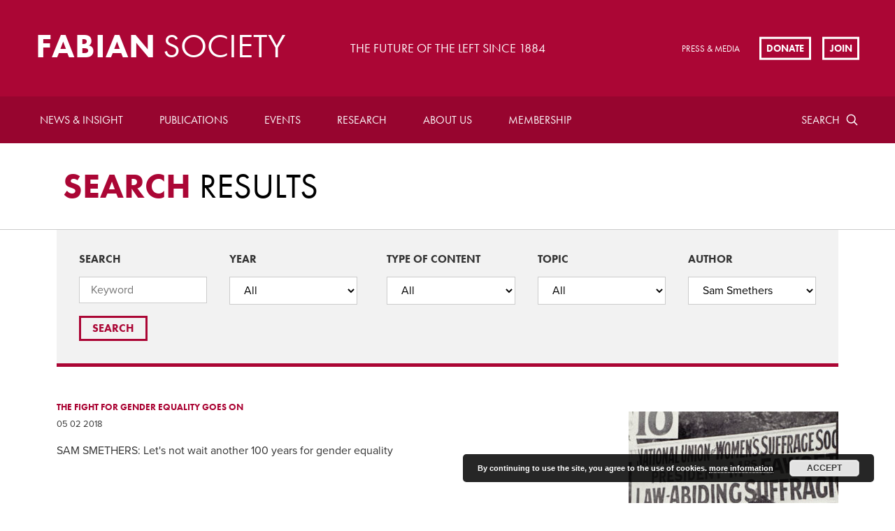

--- FILE ---
content_type: text/html; charset=UTF-8
request_url: https://fabians.org.uk/?s=&search-person=495
body_size: 28256
content:
<!doctype html>
<!--[if lte IE 8]> <html lang="en" class="no-js ie9 ie8"> <![endif]-->
<!--[if IE 9]> <html lang="en" class="no-js ie9"> <![endif]-->
<!--[if !IE]><!--> <html lang="en" class="no-js"> <!--<![endif]-->
	
	<head>
		<meta charset="utf-8">
		<meta http-equiv="x-ua-compatible" content="ie=edge">
		<meta name="viewport" content="width=device-width, initial-scale=1, shrink-to-fit=no">
		<meta name="HandheldFriendly" content="True">

		<title>Fabian Women&#039;s Network | Fabian Society</title>
		<meta name="description" content="Fabian Society">
		<meta name="url" content="https://fabians.org.uk">
		<link href="https://fabians.org.uk" rel="canonical">

				<meta property="og:title" content="Fabian Women&#039;s Network | Fabian Society">
		<meta property="og:description" content="Fabian Society">
		<meta property="og:image" content="/wp-content/themes/fabians/assets/images/og-img.png">
		<meta property="og:url" content="https://fabians.org.uk">

				<meta name="twitter:title" content="Fabian Women&#039;s Network | Fabian Society">
		<meta name="twitter:description" content="Fabian Society">
		<meta name="twitter:image" content="/wp-content/themes/fabians/assets/images/og-img.png">
		<meta name="twitter:card" content="summary_large_image">

				<meta name="apple-mobile-web-app-capable" content="yes">
		<meta name="apple-mobile-web-app-status-bar-style" content="black-translucent">
		<meta name="apple-mobile-web-app-title" content="Fabian Women&#039;s Network | Fabian Society">
		<link rel="apple-touch-icon" sizes="180x180" href="/wp-content/themes/fabians/assets/images/apple-touch-icon.png">

				<meta name="mobile-web-app-capable" content="yes">
		<meta name="theme-color" content="#AB0635">
		<link rel="manifest" href="/wp-content/themes/fabians/assets/images/manifest.json">

				<link rel="icon" type="image/png" href="/wp-content/themes/fabians/assets/images/favicon-32x32.png" sizes="32x32">
		<link rel="icon" type="image/png" href="/wp-content/themes/fabians/assets/images/favicon-16x16.png" sizes="16x16">
		<link rel="shortcut icon" href="/wp-content/themes/fabians/assets/images/favicon.ico">
		<meta name="msapplication-config" content="/wp-content/themes/fabians/assets/images/browserconfig.xml">

			<style>img:is([sizes="auto" i], [sizes^="auto," i]) { contain-intrinsic-size: 3000px 1500px }</style>
	
		<!-- All in One SEO 4.8.7 - aioseo.com -->
	<meta name="robots" content="noindex, max-image-preview:large" />
	<meta name="generator" content="All in One SEO (AIOSEO) 4.8.7" />
		<script type="application/ld+json" class="aioseo-schema">
			{"@context":"https:\/\/schema.org","@graph":[{"@type":"BreadcrumbList","@id":"https:\/\/fabians.org.uk\/#breadcrumblist","itemListElement":[{"@type":"ListItem","@id":"https:\/\/fabians.org.uk#listItem","position":1,"name":"Home","item":"https:\/\/fabians.org.uk","nextItem":{"@type":"ListItem","@id":"https:\/\/fabians.org.uk\/search\/#listItem","name":"Search Results for ''"}},{"@type":"ListItem","@id":"https:\/\/fabians.org.uk\/search\/#listItem","position":2,"name":"Search Results for ''","previousItem":{"@type":"ListItem","@id":"https:\/\/fabians.org.uk#listItem","name":"Home"}}]},{"@type":"Organization","@id":"https:\/\/fabians.org.uk\/#organization","name":"Fabian Society","description":"The Fabian Society is Britain\u2019s oldest political think tank. Founded in 1884, the Society is at the forefront of developing political ideas and public policy on the left.","url":"https:\/\/fabians.org.uk\/"},{"@type":"SearchResultsPage","@id":"https:\/\/fabians.org.uk\/#searchresultspage","url":"https:\/\/fabians.org.uk\/","name":"- Fabian Society","inLanguage":"en-GB","isPartOf":{"@id":"https:\/\/fabians.org.uk\/#website"},"breadcrumb":{"@id":"https:\/\/fabians.org.uk\/#breadcrumblist"}},{"@type":"WebSite","@id":"https:\/\/fabians.org.uk\/#website","url":"https:\/\/fabians.org.uk\/","name":"Fabian Society","description":"The Fabian Society is Britain\u2019s oldest political think tank. Founded in 1884, the Society is at the forefront of developing political ideas and public policy on the left.","inLanguage":"en-GB","publisher":{"@id":"https:\/\/fabians.org.uk\/#organization"}}]}
		</script>
		<!-- All in One SEO -->

<link rel='dns-prefetch' href='//checkout.stripe.com' />
<link rel='dns-prefetch' href='//code.jquery.com' />
<link rel='dns-prefetch' href='//use.typekit.net' />
<link rel="alternate" type="application/rss+xml" title="Fabian Society &raquo; Search Results for &#8220;&#8221; Feed" href="https://fabians.org.uk/search/feed/rss2/" />
		<!-- This site uses the Google Analytics by MonsterInsights plugin v9.8.0 - Using Analytics tracking - https://www.monsterinsights.com/ -->
							<script src="//www.googletagmanager.com/gtag/js?id=G-PJKXHRYJDP"  data-cfasync="false" data-wpfc-render="false" type="text/javascript" async></script>
			<script data-cfasync="false" data-wpfc-render="false" type="text/javascript">
				var mi_version = '9.8.0';
				var mi_track_user = true;
				var mi_no_track_reason = '';
								var MonsterInsightsDefaultLocations = {"page_location":"https:\/\/fabians.org.uk\/?s&search-person=495"};
								if ( typeof MonsterInsightsPrivacyGuardFilter === 'function' ) {
					var MonsterInsightsLocations = (typeof MonsterInsightsExcludeQuery === 'object') ? MonsterInsightsPrivacyGuardFilter( MonsterInsightsExcludeQuery ) : MonsterInsightsPrivacyGuardFilter( MonsterInsightsDefaultLocations );
				} else {
					var MonsterInsightsLocations = (typeof MonsterInsightsExcludeQuery === 'object') ? MonsterInsightsExcludeQuery : MonsterInsightsDefaultLocations;
				}

								var disableStrs = [
										'ga-disable-G-PJKXHRYJDP',
									];

				/* Function to detect opted out users */
				function __gtagTrackerIsOptedOut() {
					for (var index = 0; index < disableStrs.length; index++) {
						if (document.cookie.indexOf(disableStrs[index] + '=true') > -1) {
							return true;
						}
					}

					return false;
				}

				/* Disable tracking if the opt-out cookie exists. */
				if (__gtagTrackerIsOptedOut()) {
					for (var index = 0; index < disableStrs.length; index++) {
						window[disableStrs[index]] = true;
					}
				}

				/* Opt-out function */
				function __gtagTrackerOptout() {
					for (var index = 0; index < disableStrs.length; index++) {
						document.cookie = disableStrs[index] + '=true; expires=Thu, 31 Dec 2099 23:59:59 UTC; path=/';
						window[disableStrs[index]] = true;
					}
				}

				if ('undefined' === typeof gaOptout) {
					function gaOptout() {
						__gtagTrackerOptout();
					}
				}
								window.dataLayer = window.dataLayer || [];

				window.MonsterInsightsDualTracker = {
					helpers: {},
					trackers: {},
				};
				if (mi_track_user) {
					function __gtagDataLayer() {
						dataLayer.push(arguments);
					}

					function __gtagTracker(type, name, parameters) {
						if (!parameters) {
							parameters = {};
						}

						if (parameters.send_to) {
							__gtagDataLayer.apply(null, arguments);
							return;
						}

						if (type === 'event') {
														parameters.send_to = monsterinsights_frontend.v4_id;
							var hookName = name;
							if (typeof parameters['event_category'] !== 'undefined') {
								hookName = parameters['event_category'] + ':' + name;
							}

							if (typeof MonsterInsightsDualTracker.trackers[hookName] !== 'undefined') {
								MonsterInsightsDualTracker.trackers[hookName](parameters);
							} else {
								__gtagDataLayer('event', name, parameters);
							}
							
						} else {
							__gtagDataLayer.apply(null, arguments);
						}
					}

					__gtagTracker('js', new Date());
					__gtagTracker('set', {
						'developer_id.dZGIzZG': true,
											});
					if ( MonsterInsightsLocations.page_location ) {
						__gtagTracker('set', MonsterInsightsLocations);
					}
										__gtagTracker('config', 'G-PJKXHRYJDP', {"forceSSL":"true","link_attribution":"true","page_path":"\/?s=&cat=plus-5-results"} );
										window.gtag = __gtagTracker;										(function () {
						/* https://developers.google.com/analytics/devguides/collection/analyticsjs/ */
						/* ga and __gaTracker compatibility shim. */
						var noopfn = function () {
							return null;
						};
						var newtracker = function () {
							return new Tracker();
						};
						var Tracker = function () {
							return null;
						};
						var p = Tracker.prototype;
						p.get = noopfn;
						p.set = noopfn;
						p.send = function () {
							var args = Array.prototype.slice.call(arguments);
							args.unshift('send');
							__gaTracker.apply(null, args);
						};
						var __gaTracker = function () {
							var len = arguments.length;
							if (len === 0) {
								return;
							}
							var f = arguments[len - 1];
							if (typeof f !== 'object' || f === null || typeof f.hitCallback !== 'function') {
								if ('send' === arguments[0]) {
									var hitConverted, hitObject = false, action;
									if ('event' === arguments[1]) {
										if ('undefined' !== typeof arguments[3]) {
											hitObject = {
												'eventAction': arguments[3],
												'eventCategory': arguments[2],
												'eventLabel': arguments[4],
												'value': arguments[5] ? arguments[5] : 1,
											}
										}
									}
									if ('pageview' === arguments[1]) {
										if ('undefined' !== typeof arguments[2]) {
											hitObject = {
												'eventAction': 'page_view',
												'page_path': arguments[2],
											}
										}
									}
									if (typeof arguments[2] === 'object') {
										hitObject = arguments[2];
									}
									if (typeof arguments[5] === 'object') {
										Object.assign(hitObject, arguments[5]);
									}
									if ('undefined' !== typeof arguments[1].hitType) {
										hitObject = arguments[1];
										if ('pageview' === hitObject.hitType) {
											hitObject.eventAction = 'page_view';
										}
									}
									if (hitObject) {
										action = 'timing' === arguments[1].hitType ? 'timing_complete' : hitObject.eventAction;
										hitConverted = mapArgs(hitObject);
										__gtagTracker('event', action, hitConverted);
									}
								}
								return;
							}

							function mapArgs(args) {
								var arg, hit = {};
								var gaMap = {
									'eventCategory': 'event_category',
									'eventAction': 'event_action',
									'eventLabel': 'event_label',
									'eventValue': 'event_value',
									'nonInteraction': 'non_interaction',
									'timingCategory': 'event_category',
									'timingVar': 'name',
									'timingValue': 'value',
									'timingLabel': 'event_label',
									'page': 'page_path',
									'location': 'page_location',
									'title': 'page_title',
									'referrer' : 'page_referrer',
								};
								for (arg in args) {
																		if (!(!args.hasOwnProperty(arg) || !gaMap.hasOwnProperty(arg))) {
										hit[gaMap[arg]] = args[arg];
									} else {
										hit[arg] = args[arg];
									}
								}
								return hit;
							}

							try {
								f.hitCallback();
							} catch (ex) {
							}
						};
						__gaTracker.create = newtracker;
						__gaTracker.getByName = newtracker;
						__gaTracker.getAll = function () {
							return [];
						};
						__gaTracker.remove = noopfn;
						__gaTracker.loaded = true;
						window['__gaTracker'] = __gaTracker;
					})();
									} else {
										console.log("");
					(function () {
						function __gtagTracker() {
							return null;
						}

						window['__gtagTracker'] = __gtagTracker;
						window['gtag'] = __gtagTracker;
					})();
									}
			</script>
			
							<!-- / Google Analytics by MonsterInsights -->
		<link rel='stylesheet' id='wp-block-library-css' href='https://fabians.org.uk/wp-includes/css/dist/block-library/style.min.css?ver=6.8.3' type='text/css' media='all' />
<style id='classic-theme-styles-inline-css' type='text/css'>
/*! This file is auto-generated */
.wp-block-button__link{color:#fff;background-color:#32373c;border-radius:9999px;box-shadow:none;text-decoration:none;padding:calc(.667em + 2px) calc(1.333em + 2px);font-size:1.125em}.wp-block-file__button{background:#32373c;color:#fff;text-decoration:none}
</style>
<style id='global-styles-inline-css' type='text/css'>
:root{--wp--preset--aspect-ratio--square: 1;--wp--preset--aspect-ratio--4-3: 4/3;--wp--preset--aspect-ratio--3-4: 3/4;--wp--preset--aspect-ratio--3-2: 3/2;--wp--preset--aspect-ratio--2-3: 2/3;--wp--preset--aspect-ratio--16-9: 16/9;--wp--preset--aspect-ratio--9-16: 9/16;--wp--preset--color--black: #000000;--wp--preset--color--cyan-bluish-gray: #abb8c3;--wp--preset--color--white: #ffffff;--wp--preset--color--pale-pink: #f78da7;--wp--preset--color--vivid-red: #cf2e2e;--wp--preset--color--luminous-vivid-orange: #ff6900;--wp--preset--color--luminous-vivid-amber: #fcb900;--wp--preset--color--light-green-cyan: #7bdcb5;--wp--preset--color--vivid-green-cyan: #00d084;--wp--preset--color--pale-cyan-blue: #8ed1fc;--wp--preset--color--vivid-cyan-blue: #0693e3;--wp--preset--color--vivid-purple: #9b51e0;--wp--preset--gradient--vivid-cyan-blue-to-vivid-purple: linear-gradient(135deg,rgba(6,147,227,1) 0%,rgb(155,81,224) 100%);--wp--preset--gradient--light-green-cyan-to-vivid-green-cyan: linear-gradient(135deg,rgb(122,220,180) 0%,rgb(0,208,130) 100%);--wp--preset--gradient--luminous-vivid-amber-to-luminous-vivid-orange: linear-gradient(135deg,rgba(252,185,0,1) 0%,rgba(255,105,0,1) 100%);--wp--preset--gradient--luminous-vivid-orange-to-vivid-red: linear-gradient(135deg,rgba(255,105,0,1) 0%,rgb(207,46,46) 100%);--wp--preset--gradient--very-light-gray-to-cyan-bluish-gray: linear-gradient(135deg,rgb(238,238,238) 0%,rgb(169,184,195) 100%);--wp--preset--gradient--cool-to-warm-spectrum: linear-gradient(135deg,rgb(74,234,220) 0%,rgb(151,120,209) 20%,rgb(207,42,186) 40%,rgb(238,44,130) 60%,rgb(251,105,98) 80%,rgb(254,248,76) 100%);--wp--preset--gradient--blush-light-purple: linear-gradient(135deg,rgb(255,206,236) 0%,rgb(152,150,240) 100%);--wp--preset--gradient--blush-bordeaux: linear-gradient(135deg,rgb(254,205,165) 0%,rgb(254,45,45) 50%,rgb(107,0,62) 100%);--wp--preset--gradient--luminous-dusk: linear-gradient(135deg,rgb(255,203,112) 0%,rgb(199,81,192) 50%,rgb(65,88,208) 100%);--wp--preset--gradient--pale-ocean: linear-gradient(135deg,rgb(255,245,203) 0%,rgb(182,227,212) 50%,rgb(51,167,181) 100%);--wp--preset--gradient--electric-grass: linear-gradient(135deg,rgb(202,248,128) 0%,rgb(113,206,126) 100%);--wp--preset--gradient--midnight: linear-gradient(135deg,rgb(2,3,129) 0%,rgb(40,116,252) 100%);--wp--preset--font-size--small: 13px;--wp--preset--font-size--medium: 20px;--wp--preset--font-size--large: 36px;--wp--preset--font-size--x-large: 42px;--wp--preset--spacing--20: 0.44rem;--wp--preset--spacing--30: 0.67rem;--wp--preset--spacing--40: 1rem;--wp--preset--spacing--50: 1.5rem;--wp--preset--spacing--60: 2.25rem;--wp--preset--spacing--70: 3.38rem;--wp--preset--spacing--80: 5.06rem;--wp--preset--shadow--natural: 6px 6px 9px rgba(0, 0, 0, 0.2);--wp--preset--shadow--deep: 12px 12px 50px rgba(0, 0, 0, 0.4);--wp--preset--shadow--sharp: 6px 6px 0px rgba(0, 0, 0, 0.2);--wp--preset--shadow--outlined: 6px 6px 0px -3px rgba(255, 255, 255, 1), 6px 6px rgba(0, 0, 0, 1);--wp--preset--shadow--crisp: 6px 6px 0px rgba(0, 0, 0, 1);}:where(.is-layout-flex){gap: 0.5em;}:where(.is-layout-grid){gap: 0.5em;}body .is-layout-flex{display: flex;}.is-layout-flex{flex-wrap: wrap;align-items: center;}.is-layout-flex > :is(*, div){margin: 0;}body .is-layout-grid{display: grid;}.is-layout-grid > :is(*, div){margin: 0;}:where(.wp-block-columns.is-layout-flex){gap: 2em;}:where(.wp-block-columns.is-layout-grid){gap: 2em;}:where(.wp-block-post-template.is-layout-flex){gap: 1.25em;}:where(.wp-block-post-template.is-layout-grid){gap: 1.25em;}.has-black-color{color: var(--wp--preset--color--black) !important;}.has-cyan-bluish-gray-color{color: var(--wp--preset--color--cyan-bluish-gray) !important;}.has-white-color{color: var(--wp--preset--color--white) !important;}.has-pale-pink-color{color: var(--wp--preset--color--pale-pink) !important;}.has-vivid-red-color{color: var(--wp--preset--color--vivid-red) !important;}.has-luminous-vivid-orange-color{color: var(--wp--preset--color--luminous-vivid-orange) !important;}.has-luminous-vivid-amber-color{color: var(--wp--preset--color--luminous-vivid-amber) !important;}.has-light-green-cyan-color{color: var(--wp--preset--color--light-green-cyan) !important;}.has-vivid-green-cyan-color{color: var(--wp--preset--color--vivid-green-cyan) !important;}.has-pale-cyan-blue-color{color: var(--wp--preset--color--pale-cyan-blue) !important;}.has-vivid-cyan-blue-color{color: var(--wp--preset--color--vivid-cyan-blue) !important;}.has-vivid-purple-color{color: var(--wp--preset--color--vivid-purple) !important;}.has-black-background-color{background-color: var(--wp--preset--color--black) !important;}.has-cyan-bluish-gray-background-color{background-color: var(--wp--preset--color--cyan-bluish-gray) !important;}.has-white-background-color{background-color: var(--wp--preset--color--white) !important;}.has-pale-pink-background-color{background-color: var(--wp--preset--color--pale-pink) !important;}.has-vivid-red-background-color{background-color: var(--wp--preset--color--vivid-red) !important;}.has-luminous-vivid-orange-background-color{background-color: var(--wp--preset--color--luminous-vivid-orange) !important;}.has-luminous-vivid-amber-background-color{background-color: var(--wp--preset--color--luminous-vivid-amber) !important;}.has-light-green-cyan-background-color{background-color: var(--wp--preset--color--light-green-cyan) !important;}.has-vivid-green-cyan-background-color{background-color: var(--wp--preset--color--vivid-green-cyan) !important;}.has-pale-cyan-blue-background-color{background-color: var(--wp--preset--color--pale-cyan-blue) !important;}.has-vivid-cyan-blue-background-color{background-color: var(--wp--preset--color--vivid-cyan-blue) !important;}.has-vivid-purple-background-color{background-color: var(--wp--preset--color--vivid-purple) !important;}.has-black-border-color{border-color: var(--wp--preset--color--black) !important;}.has-cyan-bluish-gray-border-color{border-color: var(--wp--preset--color--cyan-bluish-gray) !important;}.has-white-border-color{border-color: var(--wp--preset--color--white) !important;}.has-pale-pink-border-color{border-color: var(--wp--preset--color--pale-pink) !important;}.has-vivid-red-border-color{border-color: var(--wp--preset--color--vivid-red) !important;}.has-luminous-vivid-orange-border-color{border-color: var(--wp--preset--color--luminous-vivid-orange) !important;}.has-luminous-vivid-amber-border-color{border-color: var(--wp--preset--color--luminous-vivid-amber) !important;}.has-light-green-cyan-border-color{border-color: var(--wp--preset--color--light-green-cyan) !important;}.has-vivid-green-cyan-border-color{border-color: var(--wp--preset--color--vivid-green-cyan) !important;}.has-pale-cyan-blue-border-color{border-color: var(--wp--preset--color--pale-cyan-blue) !important;}.has-vivid-cyan-blue-border-color{border-color: var(--wp--preset--color--vivid-cyan-blue) !important;}.has-vivid-purple-border-color{border-color: var(--wp--preset--color--vivid-purple) !important;}.has-vivid-cyan-blue-to-vivid-purple-gradient-background{background: var(--wp--preset--gradient--vivid-cyan-blue-to-vivid-purple) !important;}.has-light-green-cyan-to-vivid-green-cyan-gradient-background{background: var(--wp--preset--gradient--light-green-cyan-to-vivid-green-cyan) !important;}.has-luminous-vivid-amber-to-luminous-vivid-orange-gradient-background{background: var(--wp--preset--gradient--luminous-vivid-amber-to-luminous-vivid-orange) !important;}.has-luminous-vivid-orange-to-vivid-red-gradient-background{background: var(--wp--preset--gradient--luminous-vivid-orange-to-vivid-red) !important;}.has-very-light-gray-to-cyan-bluish-gray-gradient-background{background: var(--wp--preset--gradient--very-light-gray-to-cyan-bluish-gray) !important;}.has-cool-to-warm-spectrum-gradient-background{background: var(--wp--preset--gradient--cool-to-warm-spectrum) !important;}.has-blush-light-purple-gradient-background{background: var(--wp--preset--gradient--blush-light-purple) !important;}.has-blush-bordeaux-gradient-background{background: var(--wp--preset--gradient--blush-bordeaux) !important;}.has-luminous-dusk-gradient-background{background: var(--wp--preset--gradient--luminous-dusk) !important;}.has-pale-ocean-gradient-background{background: var(--wp--preset--gradient--pale-ocean) !important;}.has-electric-grass-gradient-background{background: var(--wp--preset--gradient--electric-grass) !important;}.has-midnight-gradient-background{background: var(--wp--preset--gradient--midnight) !important;}.has-small-font-size{font-size: var(--wp--preset--font-size--small) !important;}.has-medium-font-size{font-size: var(--wp--preset--font-size--medium) !important;}.has-large-font-size{font-size: var(--wp--preset--font-size--large) !important;}.has-x-large-font-size{font-size: var(--wp--preset--font-size--x-large) !important;}
:where(.wp-block-post-template.is-layout-flex){gap: 1.25em;}:where(.wp-block-post-template.is-layout-grid){gap: 1.25em;}
:where(.wp-block-columns.is-layout-flex){gap: 2em;}:where(.wp-block-columns.is-layout-grid){gap: 2em;}
:root :where(.wp-block-pullquote){font-size: 1.5em;line-height: 1.6;}
</style>
<link rel='stylesheet' id='civicrm-quickdonate-css-css' href='https://fabians.org.uk/wp-content/plugins/civicrm-quickdonate/assets/css/civicrm-quickdonate.css?ver=6.8.3' type='text/css' media='all' />
<link rel='stylesheet' id='civicrm-gopi-bootstrap-css' href='https://fabians.org.uk/wp-content/plugins/civicrm-quickdonate/assets/css/bootstrap.min.css?ver=6.8.3' type='text/css' media='all' />
<link rel='stylesheet' id='civicrm-gopi-custom-css' href='https://fabians.org.uk/wp-content/plugins/civicrm-quickdonate/assets/css/custom.css?ver=6.8.3' type='text/css' media='all' />
<link rel='stylesheet' id='civicrm-gopi-fontawesome-css' href='https://fabians.org.uk/wp-content/plugins/civicrm-quickdonate/assets/font-awesome/css/font-awesome.min.css?ver=6.8.3' type='text/css' media='all' />
<link rel='stylesheet' id='theme-my-login-css' href='https://fabians.org.uk/wp-content/plugins/theme-my-login/assets/styles/theme-my-login.min.css?ver=7.1.14' type='text/css' media='all' />
<link rel='stylesheet' id='veda-local-societies-css' href='https://fabians.org.uk/wp-content/plugins/veda-civicrm-integration/assets/css/local-societies.css?ver=6.8.3' type='text/css' media='all' />
<link rel='stylesheet' id='fabians-style-css' href='https://fabians.org.uk/wp-content/themes/fabians/assets/css/style.css?ver=6.8.3' type='text/css' media='all' />
<link rel='stylesheet' id='fabians-print-css' href='https://fabians.org.uk/wp-content/themes/fabians/assets/css/print.css?ver=6.8.3' type='text/css' media='print' />
<script type="text/javascript" src="https://fabians.org.uk/wp-content/plugins/google-analytics-for-wordpress/assets/js/frontend-gtag.min.js?ver=9.8.0" id="monsterinsights-frontend-script-js" async="async" data-wp-strategy="async"></script>
<script data-cfasync="false" data-wpfc-render="false" type="text/javascript" id='monsterinsights-frontend-script-js-extra'>/* <![CDATA[ */
var monsterinsights_frontend = {"js_events_tracking":"true","download_extensions":"doc,pdf,ppt,zip,xls,docx,pptx,xlsx","inbound_paths":"[{\"path\":\"\\\/go\\\/\",\"label\":\"affiliate\"},{\"path\":\"\\\/recommend\\\/\",\"label\":\"affiliate\"}]","home_url":"https:\/\/fabians.org.uk","hash_tracking":"false","v4_id":"G-PJKXHRYJDP"};/* ]]> */
</script>
<script type="text/javascript" src="https://checkout.stripe.com/checkout.js?ver=6.8.3" id="civicrm-quickdonate-stripe-js"></script>
<script type="text/javascript" src="https://fabians.org.uk/wp-content/plugins/civicrm-quickdonate/assets/js/jquery.min.js?ver=6.8.3" id="civicrm-gopi-jqueryjs-js"></script>
<script type="text/javascript" src="https://fabians.org.uk/wp-content/plugins/civicrm-quickdonate/assets/js/bootstrap.min.js?ver=6.8.3" id="civicrm-gopi-bootstrapjs-js"></script>
<script type="text/javascript" src="https://fabians.org.uk/wp-content/plugins/civicrm-quickdonate/assets/js/custom.js?ver=6.8.3" id="civicrm-gopi-customjs-js"></script>
<script type="text/javascript" src="https://fabians.org.uk/wp-includes/js/jquery/jquery.min.js?ver=3.7.1" id="jquery-core-js"></script>
<script type="text/javascript" src="https://fabians.org.uk/wp-includes/js/jquery/jquery-migrate.min.js?ver=3.4.1" id="jquery-migrate-js"></script>
<script type="text/javascript" src="https://use.typekit.net/mzs8rsb.js?ver=6.8.3" id="fabians-typekit-js"></script>
<script type="text/javascript" id="fabians-typekit-js-after">
/* <![CDATA[ */
try{Typekit.load({ async: true });}catch(e){}
/* ]]> */
</script>
<script type="text/javascript" src="https://fabians.org.uk/wp-content/themes/fabians/assets/js/picturefill.min.js?ver=6.8.3" id="fabians-picturefill-js"></script>
<link rel="EditURI" type="application/rsd+xml" title="RSD" href="https://fabians.org.uk/xmlrpc.php?rsd" />
<meta name="generator" content="WordPress 6.8.3" />
<style id="mystickymenu" type="text/css">#mysticky-nav { width:100%; position: static; height: auto !important; }#mysticky-nav.wrapfixed { position:fixed; left: 0px; margin-top:0px;  z-index: 99990; -webkit-transition: 0.3s; -moz-transition: 0.3s; -o-transition: 0.3s; transition: 0.3s; -ms-filter:"progid:DXImageTransform.Microsoft.Alpha(Opacity=90)"; filter: alpha(opacity=90); opacity:0.9; background-color: #f7f5e7;}#mysticky-nav.wrapfixed .myfixed{ background-color: #f7f5e7; position: relative;top: auto;left: auto;right: auto;}#mysticky-nav .myfixed { margin:0 auto; float:none; border:0px; background:none; max-width:100%; }</style>			<style type="text/css">
																															</style>
			<style>.members-area-menuitem{ display: none !important; }</style><!-- CiviCRM html header --><script type="text/javascript">
(function(vars) {
            if (window.CRM) CRM.$.extend(true, CRM, vars); else window.CRM = vars;
            })({"billing":{"billingProfileIsHideable":false},"vars":{"stripe":{"id":"3","currency":"GBP","billingAddressID":5,"publishableKey":"pk_live_F40LGQuyAzuhNI0udn1FeO0f","paymentProcessorTypeID":"15","locale":"en","apiVersion":"2020-08-27","csrfToken":null,"country":""},"ukpostcodes":{"lookupProvider":"getaddressio","addressSelectors":[{"suffix":"-5","prefix":"","selector":"#editrow-street_address-5","beforeSelector":".crm-profile #editrow-street_address-5"},{"suffix":"-5","prefix":"onbehalf_","selector":"#onbehalf_street_address-5","beforeSelector":"div#on-behalf-block fieldset div#editrow-street_address-5"},{"suffix":"","prefix":"address_5_","selector":"#address_5_street_address","beforeSelector":"tr#streetAddress_5"},{"suffix":"-1","prefix":"","selector":"#editrow-street_address-1","beforeSelector":".crm-profile #editrow-street_address-1"},{"suffix":"-1","prefix":"onbehalf_","selector":"#onbehalf_street_address-1","beforeSelector":"div#on-behalf-block fieldset div#editrow-street_address-1"},{"suffix":"","prefix":"address_1_","selector":"#address_1_street_address","beforeSelector":"tr#streetAddress_1"},{"suffix":"-3","prefix":"","selector":"#editrow-street_address-3","beforeSelector":".crm-profile #editrow-street_address-3"},{"suffix":"-3","prefix":"onbehalf_","selector":"#onbehalf_street_address-3","beforeSelector":"div#on-behalf-block fieldset div#editrow-street_address-3"},{"suffix":"","prefix":"address_3_","selector":"#address_3_street_address","beforeSelector":"tr#streetAddress_3"},{"suffix":"-4","prefix":"","selector":"#editrow-street_address-4","beforeSelector":".crm-profile #editrow-street_address-4"},{"suffix":"-4","prefix":"onbehalf_","selector":"#onbehalf_street_address-4","beforeSelector":"div#on-behalf-block fieldset div#editrow-street_address-4"},{"suffix":"","prefix":"address_4_","selector":"#address_4_street_address","beforeSelector":"tr#streetAddress_4"},{"suffix":"-2","prefix":"","selector":"#editrow-street_address-2","beforeSelector":".crm-profile #editrow-street_address-2"},{"suffix":"-2","prefix":"onbehalf_","selector":"#onbehalf_street_address-2","beforeSelector":"div#on-behalf-block fieldset div#editrow-street_address-2"},{"suffix":"","prefix":"address_2_","selector":"#address_2_street_address","beforeSelector":"tr#streetAddress_2"},{"suffix":"-Primary","prefix":"","selector":"#editrow-street_address-Primary","beforeSelector":".crm-profile #editrow-street_address-Primary"},{"suffix":"-Primary","prefix":"onbehalf_","selector":"#onbehalf_street_address-Primary","beforeSelector":"div#on-behalf-block fieldset div#editrow-street_address-Primary"},{"suffix":"","prefix":"address_Primary_","selector":"#address_Primary_street_address","beforeSelector":"tr#streetAddress_Primary"},{"suffix":"-5","prefix":"billing_","selector":"#billing_street_address-5","beforeSelector":".billing_street_address-5-section"}]},"payment":{"jsDebug":false,"basePage":"civicrm"}},"config":{"isFrontend":true,"entityRef":{"contactCreate":false},"wysisygScriptLocation":"https:\/\/fabians.org.uk\/wp-content\/plugins\/civicrm\/civicrm\/ext\/ckeditor4\/js\/crm.ckeditor.js","CKEditorCustomConfig":{"default":"https:\/\/fabians.org.uk\/wp-content\/uploads\/civicrm\/persist\/crm-ckeditor-default.js"}},"permissions":[],"resourceUrls":{"civicrm":"https:\/\/fabians.org.uk\/wp-content\/plugins\/civicrm\/civicrm","uk.artfulrobot.civicrm.gocardless":"https:\/\/fabians.org.uk\/civicrm_custom\/ext\/gocardless","uk.co.vedaconsulting.membershiprenewal":"https:\/\/fabians.org.uk\/civicrm_custom\/ext\/uk.co.vedaconsulting.membershiprenewal","uk.co.vedaconsulting.contactsummarymembershipinformation":"https:\/\/fabians.org.uk\/civicrm_custom\/ext\/uk.co.vedaconsulting.contactsummarymembershipinformation","uk.co.vedaconsulting.fabiansutils":"https:\/\/fabians.org.uk\/civicrm_custom\/ext\/uk.co.vedaconsulting.fabiansutils","uk.co.vedaconsulting.module.wordmailmerge":"https:\/\/fabians.org.uk\/civicrm_custom\/ext\/uk.co.vedaconsulting.module.wordmailmerge","uk.co.vedaconsulting.offlinerecurringcontributions":"https:\/\/fabians.org.uk\/civicrm_custom\/ext\/uk.co.vedaconsulting.offlinerecurringcontributions","uk.co.vedaconsulting.quickdonate":"https:\/\/fabians.org.uk\/civicrm_custom\/ext\/uk.co.vedaconsulting.quickdonate","com.drastikbydesign.stripe":"https:\/\/fabians.org.uk\/civicrm_custom\/ext\/com.drastikbydesign.stripe","eu.tttp.civisualize":"https:\/\/fabians.org.uk\/civicrm_custom\/ext\/civisualize","uk.co.vedaconsulting.mosaico":"https:\/\/fabians.org.uk\/civicrm_custom\/ext\/uk.co.vedaconsulting.mosaico","uk.co.vedaconsulting.outlookapi":"https:\/\/fabians.org.uk\/civicrm_custom\/ext\/uk.co.vedaconsulting.outlookapi","com.cividesk.apikey":"https:\/\/fabians.org.uk\/civicrm_custom\/ext\/com.cividesk.apikey","uk.co.vedaconsulting.customjoiningpages":"https:\/\/fabians.org.uk\/civicrm_custom\/ext\/uk.co.vedaconsulting.customjoiningpages","uk.co.vedaconsulting.module.civicrmpostcodelookup":"https:\/\/fabians.org.uk\/civicrm_custom\/ext\/uk.co.vedaconsulting.module.civicrmpostcodelookup","com.cividesk.email.sparkpost":"https:\/\/fabians.org.uk\/civicrm_custom\/ext\/com.cividesk.email.sparkpost","uk.co.vedaconsulting.gdpr":"https:\/\/fabians.org.uk\/civicrm_custom\/ext\/uk.co.vedaconsulting.gdpr","com.aghstrategies.eventmembershipsignup":"https:\/\/fabians.org.uk\/civicrm_custom\/ext\/com.aghstrategies.eventmembershipsignup","bha.politicaldata":"https:\/\/fabians.org.uk\/civicrm_custom\/ext\/bha.politicaldata","uk.co.vedaconsulting.membershipmatrix":"https:\/\/fabians.org.uk\/civicrm_custom\/ext\/uk.co.vedaconsulting.membershipmatrix","co.uk.vedaconsulting.sla":"https:\/\/fabians.org.uk\/civicrm_custom\/ext\/co.uk.vedaconsulting.sla","uk.co.vedaconsulting.module.specialbirthdates":"https:\/\/fabians.org.uk\/civicrm_custom\/ext\/uk.co.vedaconsulting.module.specialbirthdates","uk.co.vedaconsulting.membershipchurnchart":"https:\/\/fabians.org.uk\/civicrm_custom\/ext\/uk.co.vedaconsulting.membershipchurnchart","mjwshared":"https:\/\/fabians.org.uk\/civicrm_custom\/ext\/mjwshared","sequentialcreditnotes":"https:\/\/fabians.org.uk\/wp-content\/plugins\/civicrm\/civicrm\/ext\/sequentialcreditnotes","greenwich":"https:\/\/fabians.org.uk\/wp-content\/plugins\/civicrm\/civicrm\/ext\/greenwich","contributioncancelactions":"https:\/\/fabians.org.uk\/wp-content\/plugins\/civicrm\/civicrm\/ext\/contributioncancelactions","recaptcha":"https:\/\/fabians.org.uk\/wp-content\/plugins\/civicrm\/civicrm\/ext\/recaptcha","ckeditor4":"https:\/\/fabians.org.uk\/wp-content\/plugins\/civicrm\/civicrm\/ext\/ckeditor4","legacycustomsearches":"https:\/\/fabians.org.uk\/wp-content\/plugins\/civicrm\/civicrm\/ext\/legacycustomsearches","org.civicrm.flexmailer":"https:\/\/fabians.org.uk\/wp-content\/plugins\/civicrm\/civicrm\/ext\/flexmailer","authx":"https:\/\/fabians.org.uk\/wp-content\/plugins\/civicrm\/civicrm\/ext\/authx","org.civicrm.afform":"https:\/\/fabians.org.uk\/wp-content\/plugins\/civicrm\/civicrm\/ext\/afform\/core","org.civicrm.search_kit":"https:\/\/fabians.org.uk\/wp-content\/plugins\/civicrm\/civicrm\/ext\/search_kit","sweetalert":"https:\/\/fabians.org.uk\/civicrm_custom\/ext\/sweetalert","uk.co.vedaconsulting.indextolog":"https:\/\/fabians.org.uk\/civicrm_custom\/ext\/uk.co.vedaconsulting.indextolog","uk.co.vedaconsulting.gocardlesssync":"https:\/\/fabians.org.uk\/civicrm_custom\/ext\/uk.co.vedaconsulting.gocardlesssync","uk.co.vedaconsulting.module.schedulereminderhandler":"https:\/\/fabians.org.uk\/civicrm_custom\/ext\/uk.co.vedaconsulting.module.schedulereminderhandler","uk.co.vedaconsulting.gocardlessreconciliation":"https:\/\/fabians.org.uk\/civicrm_custom\/ext\/uk.co.vedaconsulting.gocardlessreconciliation","uk.co.vedaconsulting.gcmissingpayments":"https:\/\/fabians.org.uk\/civicrm_custom\/ext\/uk.co.vedaconsulting.gcmissingpayments","civi_event":"https:\/\/fabians.org.uk\/wp-content\/plugins\/civicrm\/civicrm\/ext\/civi_event","civi_contribute":"https:\/\/fabians.org.uk\/wp-content\/plugins\/civicrm\/civicrm\/ext\/civi_contribute","civi_member":"https:\/\/fabians.org.uk\/wp-content\/plugins\/civicrm\/civicrm\/ext\/civi_member","civi_mail":"https:\/\/fabians.org.uk\/wp-content\/plugins\/civicrm\/civicrm\/ext\/civi_mail","civi_report":"https:\/\/fabians.org.uk\/wp-content\/plugins\/civicrm\/civicrm\/ext\/civi_report","civi_pledge":"https:\/\/fabians.org.uk\/wp-content\/plugins\/civicrm\/civicrm\/ext\/civi_pledge","civi_case":"https:\/\/fabians.org.uk\/wp-content\/plugins\/civicrm\/civicrm\/ext\/civi_case","tellafriend":"https:\/\/fabians.org.uk\/wp-content\/plugins\/civicrm\/civicrm\/ext\/tellafriend","legacydedupefinder":"https:\/\/fabians.org.uk\/wp-content\/plugins\/civicrm\/civicrm\/ext\/legacydedupefinder","civiimport":"https:\/\/fabians.org.uk\/wp-content\/plugins\/civicrm\/civicrm\/ext\/civiimport"},"angular":{"modules":["crmResource"],"requires":[],"cacheCode":"a35jCen_US","bundleUrl":"https:\/\/fabians.org.uk\/wp-content\/uploads\/civicrm\/persist\/contribute\/dyn\/angular-modules.d66b51b21f6823dd59de74822ebaf1dc.json"}})
</script>
<script type="text/javascript" src="https://fabians.org.uk/wp-content/plugins/civicrm/civicrm/bower_components/jquery/dist/jquery.min.js">
</script>
<script type="text/javascript" src="https://fabians.org.uk/wp-content/plugins/civicrm/civicrm/bower_components/jquery-ui/jquery-ui.min.js">
</script>
<script type="text/javascript" src="https://fabians.org.uk/wp-content/plugins/civicrm/civicrm/bower_components/lodash-compat/lodash.min.js">
</script>
<script type="text/javascript" src="https://fabians.org.uk/wp-content/plugins/civicrm/civicrm/packages/jquery/plugins/jquery.mousewheel.min.js">
</script>
<script type="text/javascript" src="https://fabians.org.uk/wp-content/plugins/civicrm/civicrm/bower_components/select2/select2.min.js">
</script>
<script type="text/javascript" src="https://fabians.org.uk/wp-content/plugins/civicrm/civicrm/packages/jquery/plugins/jquery.form.min.js">
</script>
<script type="text/javascript" src="https://fabians.org.uk/wp-content/plugins/civicrm/civicrm/packages/jquery/plugins/jquery.timeentry.min.js">
</script>
<script type="text/javascript" src="https://fabians.org.uk/wp-content/plugins/civicrm/civicrm/packages/jquery/plugins/jquery.blockUI.min.js">
</script>
<script type="text/javascript" src="https://fabians.org.uk/wp-content/plugins/civicrm/civicrm/bower_components/datatables/media/js/jquery.dataTables.min.js">
</script>
<script type="text/javascript" src="https://fabians.org.uk/wp-content/plugins/civicrm/civicrm/bower_components/jquery-validation/dist/jquery.validate.min.js">
</script>
<script type="text/javascript" src="https://fabians.org.uk/wp-content/plugins/civicrm/civicrm/bower_components/jquery-validation/dist/additional-methods.min.js">
</script>
<script type="text/javascript" src="https://fabians.org.uk/wp-content/plugins/civicrm/civicrm/js/Common.js?r=a35jCen_US">
</script>
<script type="text/javascript" src="https://fabians.org.uk/wp-content/plugins/civicrm/civicrm/js/crm.datepicker.js?r=a35jCen_US">
</script>
<script type="text/javascript" src="https://fabians.org.uk/wp-content/plugins/civicrm/civicrm/js/crm.ajax.js?r=a35jCen_US">
</script>
<script type="text/javascript" src="https://fabians.org.uk/wp-content/plugins/civicrm/civicrm/js/wysiwyg/crm.wysiwyg.js?r=a35jCen_US">
</script>
<script type="text/javascript" src="https://fabians.org.uk/wp-content/uploads/civicrm/persist/contribute/dyn/crm-l10n.25a5addbffa9a93e492a4d534f423f38.js">
</script>
<script type="text/javascript" src="https://fabians.org.uk/wp-content/plugins/civicrm/civicrm/js/crm.wordpress.js?r=a35jCen_US">
</script>
<script type="text/javascript" src="https://fabians.org.uk/wp-content/uploads/civicrm/persist/contribute/dyn/crm.payment.cf6647031ca3d7067ea2e3a81b9757c8.js">
</script>
<link href="https://fabians.org.uk/wp-content/plugins/civicrm/civicrm/css/crm-i.css?r=a35jCen_US" rel="stylesheet" type="text/css"/>
<link href="https://fabians.org.uk/wp-content/plugins/civicrm/civicrm/css/crm-i-v4-shims.css?r=a35jCen_US" rel="stylesheet" type="text/css"/>
<link href="https://fabians.org.uk/wp-content/plugins/civicrm/civicrm/bower_components/datatables/media/css/jquery.dataTables.min.css" rel="stylesheet" type="text/css"/>
<link href="https://fabians.org.uk/wp-content/plugins/civicrm/civicrm/bower_components/font-awesome/css/all.min.css" rel="stylesheet" type="text/css"/>
<link href="https://fabians.org.uk/wp-content/plugins/civicrm/civicrm/bower_components/font-awesome/css/v4-font-face.min.css" rel="stylesheet" type="text/css"/>
<link href="https://fabians.org.uk/wp-content/plugins/civicrm/civicrm/bower_components/jquery-ui/themes/smoothness/jquery-ui.min.css" rel="stylesheet" type="text/css"/>
<link href="https://fabians.org.uk/wp-content/plugins/civicrm/civicrm/bower_components/select2/select2.min.css" rel="stylesheet" type="text/css"/>
<link href="https://fabians.org.uk/wp-content/plugins/civicrm/civicrm/css/civicrm.css?r=a35jCen_US" rel="stylesheet" type="text/css"/>
<link href="https://fabians.org.uk/civicrm_custom/ext/sweetalert/css/sweetalert2.min.css?r=a35jCen_US" rel="stylesheet" type="text/css"/>
<script type="text/javascript" src="https://fabians.org.uk/civicrm_custom/ext/sweetalert/js/sweetalert2.min.js?r=a35jCen_US">
</script>
<script type="text/javascript" src="https://fabians.org.uk/wp-content/plugins/civicrm/civicrm/bower_components/angular/angular.min.js?r=a35jCen_US">
</script>
<script type="text/javascript" src="https://fabians.org.uk/wp-content/uploads/civicrm/persist/contribute/dyn/angular-modules.870e2557b9c11b997c496d1934b03a95.js">
</script>
<script type="text/javascript" src="https://fabians.org.uk/wp-content/plugins/civicrm/civicrm/js/crm-angularjs-loader.js?r=a35jCen_US">
</script>
<script type="text/javascript" src="https://fabians.org.uk/wp-content/plugins/civicrm/civicrm/js/noconflict.js?r=a35jCen_US">
</script>
<link rel="icon" href="https://fabians.org.uk/wp-content/uploads/2022/07/cropped-Fabian_Society_logo-32x32.png" sizes="32x32" />
<link rel="icon" href="https://fabians.org.uk/wp-content/uploads/2022/07/cropped-Fabian_Society_logo-192x192.png" sizes="192x192" />
<link rel="apple-touch-icon" href="https://fabians.org.uk/wp-content/uploads/2022/07/cropped-Fabian_Society_logo-180x180.png" />
<meta name="msapplication-TileImage" content="https://fabians.org.uk/wp-content/uploads/2022/07/cropped-Fabian_Society_logo-270x270.png" />
		<style type="text/css" id="wp-custom-css">
			.paypal input {width:auto;}
.page-id-946 .article-header-summary{
  font-size: 1.02em;
  line-height: 1.2;
}

#billing-payment-block {
    float: left;
	width: 100%;
}

#billing-payment-block #card-element {
    margin-left: 150;
}		</style>
		
	</head>

	<body class="search search-results wp-theme-fabians">

				<header class="header clearfix">


			<a href="/" id="logo" class="header-logo">
				<h2 class="header-logo-text">Fabian <span>Society</span></h2>
			</a>

							<h3 class="header-tag">The future of the left since 1884</h3>
			
							<ul class="sec-nav">
					
											<li class="sec-nav-item">
							<a href="https://fabians.org.uk/press-media/" class="sec-nav-item-link">Press &#038; Media</a>
						</li>
									</ul>
			
						<ul class="cta-list">
														<li class="cta-list-item">
						<a href="https://fabians.org.uk/donate/" class="cta-list-item-link">Donate</a>
					</li>
				
									<li class="cta-list-item">
						<a href="https://fabians.org.uk/join/" class="cta-list-item-link">Join</a>
					</li>
							</ul>
			
						<label for="rnav-open" id="rnav-button" class="menu-button"><svg aria-hidden="true" class="icon"><use xlink:href="/wp-content/themes/fabians/assets/svg/icons.svg#menu"/></svg><span class="menu-text">Menu</span></label>
		</header>

				<nav class="header-nav clearfix">
			<div class="search-outer">
				<form method="get" class="search" id="main-nav-search-form" action="/">
					<label for="header-search" class="form-label visually-hidden">Search</label>
					<input type="text" id="header-search" name="site-search" title="site-search" placeholder="Search" autocomplete="on" class="search-input">

					<label for="header-search-submit" class="search-button">
						<span class="element-hidden" aria-hidden="true">Search</span>
						<svg aria-hidden="true" class="icon"><use xlink:href="/wp-content/themes/fabians/assets/svg/icons.svg#search"/></svg>
					</label>

					<input id="header-search-submit" type="submit" value="Search" class="search-submit visually-hidden">

					<a href="#" class="search-close"><span class="element-hidden" aria-hidden="true">Search close</span><svg aria-hidden="true" class="icon"><use xlink:href="/wp-content/themes/fabians/assets/svg/icons.svg#close"/></svg></a>

				</form>
			</div>

			<ul id="menu-main-menu-1" class="header-nav-list"><li class="menu-item menu-item-type-post_type menu-item-object-page menu-item-25 nav-item"><a href="https://fabians.org.uk/news-insights/" class="nav-item-link">News &#038; Insight</a></li>
<li class="menu-item menu-item-type-post_type menu-item-object-page menu-item-has-children menu-item-24 nav-item"><a href="https://fabians.org.uk/publications/" class="nav-item-link">Publications</a><ul class="dropdown">	<li class="menu-item menu-item-type-post_type menu-item-object-page menu-item-28 nav-item"><a href="https://fabians.org.uk/publications/fabian-review/" class="nav-item-link">Fabian Review</a></li>
</ul>
</li>
<li class="menu-item menu-item-type-post_type menu-item-object-page menu-item-23 nav-item"><a href="https://fabians.org.uk/events/" class="nav-item-link">Events</a></li>
<li class="menu-item menu-item-type-post_type menu-item-object-page menu-item-has-children menu-item-25521 nav-item"><a href="https://fabians.org.uk/research/" class="nav-item-link">Research</a><ul class="dropdown">	<li class="menu-item menu-item-type-post_type menu-item-object-page menu-item-25512 nav-item"><a href="https://fabians.org.uk/about-us/meet-our-experts/" class="nav-item-link">Meet our experts</a></li>
	<li class="menu-item menu-item-type-post_type menu-item-object-page menu-item-25522 nav-item"><a href="https://fabians.org.uk/about-us/our-projects/current-projects/" class="nav-item-link">Current Projects</a></li>
	<li class="menu-item menu-item-type-post_type menu-item-object-page menu-item-27635 nav-item"><a href="https://fabians.org.uk/fabian-housing-centre/" class="nav-item-link">Fabian Housing Centre</a></li>
</ul>
</li>
<li class="menu-item menu-item-type-post_type menu-item-object-page menu-item-has-children menu-item-22 nav-item"><a href="https://fabians.org.uk/about-us/" class="nav-item-link">About us</a><ul class="dropdown">	<li class="menu-item menu-item-type-post_type menu-item-object-page menu-item-7489 nav-item"><a href="https://fabians.org.uk/about-us/our-history/" class="nav-item-link">Our history</a></li>
	<li class="menu-item menu-item-type-post_type menu-item-object-page menu-item-7606 nav-item"><a href="https://fabians.org.uk/about-us/our-people/" class="nav-item-link">Our people</a></li>
	<li class="menu-item menu-item-type-post_type menu-item-object-page menu-item-6167 nav-item"><a href="https://fabians.org.uk/about-us/our-projects/" class="nav-item-link">Our projects</a></li>
	<li class="menu-item menu-item-type-post_type menu-item-object-page menu-item-7898 nav-item"><a href="https://fabians.org.uk/about-us/partnerships/" class="nav-item-link">Partnerships</a></li>
	<li class="menu-item menu-item-type-post_type menu-item-object-page menu-item-7482 nav-item"><a href="https://fabians.org.uk/about-us/accountability/" class="nav-item-link">Accountability</a></li>
	<li class="menu-item menu-item-type-post_type menu-item-object-page menu-item-7477 nav-item"><a href="https://fabians.org.uk/about-us/recruitment/" class="nav-item-link">Recruitment</a></li>
	<li class="menu-item menu-item-type-custom menu-item-object-custom menu-item-24511 nav-item"><a href="https://fabians.org.uk/contact-us/" class="nav-item-link">Contact us</a></li>
</ul>
</li>
<li class="menu-item menu-item-type-post_type menu-item-object-page menu-item-has-children menu-item-21 nav-item"><a href="https://fabians.org.uk/membership/" class="nav-item-link">Membership</a><ul class="dropdown">	<li class="menu-item menu-item-type-post_type menu-item-object-page menu-item-7686 nav-item"><a href="https://fabians.org.uk/membership/join/" class="nav-item-link">Join</a></li>
	<li class="menu-item menu-item-type-custom menu-item-object-custom menu-item-22031 nav-item"><a href="https://fabians.org.uk/membership-upgrade/?page=CiviCRM&#038;q=civicrm%2Fmembershipupgrade%2Fprecheck&#038;reset=1" class="nav-item-link">Membership Upgrade</a></li>
	<li class="menu-item menu-item-type-post_type menu-item-object-page menu-item-6257 nav-item"><a href="https://fabians.org.uk/membership/get-involved/" class="nav-item-link">Get involved</a></li>
	<li class="menu-item menu-item-type-post_type menu-item-object-page menu-item-7610 nav-item"><a href="https://fabians.org.uk/membership/young-fabians/" class="nav-item-link">Young Fabians</a></li>
	<li class="menu-item menu-item-type-post_type menu-item-object-page menu-item-7611 nav-item"><a href="https://fabians.org.uk/membership/fabian-women/" class="nav-item-link">Fabian Women’s Network</a></li>
	<li class="menu-item menu-item-type-post_type menu-item-object-page menu-item-7609 nav-item"><a href="https://fabians.org.uk/membership/scottish-fabians/" class="nav-item-link">Scottish Fabians</a></li>
	<li class="menu-item menu-item-type-post_type menu-item-object-page menu-item-7608 nav-item"><a href="https://fabians.org.uk/local-fabians/" class="nav-item-link">Local Fabians</a></li>
	<li class="menu-item menu-item-type-post_type menu-item-object-page menu-item-7614 nav-item"><a href="https://fabians.org.uk/membership/welsh-fabians/" class="nav-item-link">Welsh Fabians</a></li>
	<li class="menu-item menu-item-type-post_type menu-item-object-page menu-item-18103 nav-item"><a href="https://fabians.org.uk/membership/member-interest-groups/" class="nav-item-link">Member policy groups</a></li>
	<li class="menu-item menu-item-type-post_type menu-item-object-page menu-item-28656 nav-item"><a href="https://fabians.org.uk/membership/member-interest-groups/fabian-education-policy-group/" class="nav-item-link">Fabian Education Policy Group</a></li>
	<li class="menu-item menu-item-type-post_type menu-item-object-page menu-item-12540 nav-item"><a href="https://fabians.org.uk/membership/fabian-blogs/" class="nav-item-link">Fabian network blogs</a></li>
</ul>
</li>
</ul>

			<div class="nav-item search">
				<a href="/?s=" class="nav-item-link search-text">Search</a>
				<a href="/?s=" class="nav-item-link search-btn">
					<span class="element-hidden" aria-hidden="true">Search</span>
					<svg aria-hidden="true" class="icon"><use xlink:href="/wp-content/themes/fabians/assets/svg/icons.svg#search"/></svg>
				</a>
			</div>

		</nav>

		<input type="checkbox" name="rnav-open" id="rnav-open">

<nav class="rnav clearfix">
	<form method="get" class="search" action="">
		<label for="s" class="form-label visually-hidden">Search</label>
		<input type="text" name="s" id="s" name="site-search" title="site-search" placeholder="Search" autocomplete="on" class="search-input" value="">

		<label for="rnav-search-submit" class="search-button">
			<span class="element-hidden" aria-hidden="true">Search</span>
			<svg aria-hidden="true" class="icon"><use xlink:href="/wp-content/themes/fabians/assets/svg/icons.svg#search"/></svg>
		</label>

		<input id="rnav-search-submit" type="submit" value="Search" class="search-submit visually-hidden">
	</form>

	<nav id="responsive-nav" class="rnav"><ul id="menu-main-menu" class="rnav-list with-dropdown"><li id="menu-item-25" class="menu-item menu-item-type-post_type menu-item-object-page menu-item-25 rnav-item"><a href="https://fabians.org.uk/news-insights/" class="rnav-item-link">News &#038; Insight</a></li>
<li id="menu-item-24" class="menu-item menu-item-type-post_type menu-item-object-page menu-item-has-children menu-item-24 rnav-item with-dropdown"><a href="https://fabians.org.uk/publications/" class="rnav-item-link">Publications</a>
				<input type="checkbox" name="dropdown-24" id="dropdown-24" class="visually-hidden rnav-checkbox">
				<label for="dropdown-24" class="rnav-arrow"><span class="element-hidden" aria-hidden="true">Expand dropdown</span><svg aria-hidden="true" class="icon"><use xmlns:xlink="http://www.w3.org/1999/xlink" xlink:href="/wp-content/themes/fabians/assets/svg/icons.svg#arrow-down"></use></svg></label>
			<ul class="rnav-dropdown">	<li id="menu-item-28" class="menu-item menu-item-type-post_type menu-item-object-page menu-item-28 rnav-item"><a href="https://fabians.org.uk/publications/fabian-review/" class="rnav-item-link">Fabian Review</a></li>
</ul>
</li>
<li id="menu-item-23" class="menu-item menu-item-type-post_type menu-item-object-page menu-item-23 rnav-item"><a href="https://fabians.org.uk/events/" class="rnav-item-link">Events</a></li>
<li id="menu-item-25521" class="menu-item menu-item-type-post_type menu-item-object-page menu-item-has-children menu-item-25521 rnav-item with-dropdown"><a href="https://fabians.org.uk/research/" class="rnav-item-link">Research</a>
				<input type="checkbox" name="dropdown-25521" id="dropdown-25521" class="visually-hidden rnav-checkbox">
				<label for="dropdown-25521" class="rnav-arrow"><span class="element-hidden" aria-hidden="true">Expand dropdown</span><svg aria-hidden="true" class="icon"><use xmlns:xlink="http://www.w3.org/1999/xlink" xlink:href="/wp-content/themes/fabians/assets/svg/icons.svg#arrow-down"></use></svg></label>
			<ul class="rnav-dropdown">	<li id="menu-item-25512" class="menu-item menu-item-type-post_type menu-item-object-page menu-item-25512 rnav-item"><a href="https://fabians.org.uk/about-us/meet-our-experts/" class="rnav-item-link">Meet our experts</a></li>
	<li id="menu-item-25522" class="menu-item menu-item-type-post_type menu-item-object-page menu-item-25522 rnav-item"><a href="https://fabians.org.uk/about-us/our-projects/current-projects/" class="rnav-item-link">Current Projects</a></li>
	<li id="menu-item-27635" class="menu-item menu-item-type-post_type menu-item-object-page menu-item-27635 rnav-item"><a href="https://fabians.org.uk/fabian-housing-centre/" class="rnav-item-link">Fabian Housing Centre</a></li>
</ul>
</li>
<li id="menu-item-22" class="menu-item menu-item-type-post_type menu-item-object-page menu-item-has-children menu-item-22 rnav-item with-dropdown"><a href="https://fabians.org.uk/about-us/" class="rnav-item-link">About us</a>
				<input type="checkbox" name="dropdown-22" id="dropdown-22" class="visually-hidden rnav-checkbox">
				<label for="dropdown-22" class="rnav-arrow"><span class="element-hidden" aria-hidden="true">Expand dropdown</span><svg aria-hidden="true" class="icon"><use xmlns:xlink="http://www.w3.org/1999/xlink" xlink:href="/wp-content/themes/fabians/assets/svg/icons.svg#arrow-down"></use></svg></label>
			<ul class="rnav-dropdown">	<li id="menu-item-7489" class="menu-item menu-item-type-post_type menu-item-object-page menu-item-7489 rnav-item"><a href="https://fabians.org.uk/about-us/our-history/" class="rnav-item-link">Our history</a></li>
	<li id="menu-item-7606" class="menu-item menu-item-type-post_type menu-item-object-page menu-item-has-children menu-item-7606 rnav-item with-dropdown"><a href="https://fabians.org.uk/about-us/our-people/" class="rnav-item-link">Our people</a>
				<input type="checkbox" name="dropdown-7606" id="dropdown-7606" class="visually-hidden rnav-checkbox">
				<label for="dropdown-7606" class="rnav-arrow"><span class="element-hidden" aria-hidden="true">Expand dropdown</span><svg aria-hidden="true" class="icon"><use xmlns:xlink="http://www.w3.org/1999/xlink" xlink:href="/wp-content/themes/fabians/assets/svg/icons.svg#arrow-down"></use></svg></label>
			<ul class="rnav-dropdown">		<li id="menu-item-7687" class="menu-item menu-item-type-post_type menu-item-object-page menu-item-7687 rnav-item"><a href="https://fabians.org.uk/about-us/our-people/executive-committee-2017-19/" class="rnav-item-link">Executive committee</a></li>
	</ul>
</li>
	<li id="menu-item-6167" class="menu-item menu-item-type-post_type menu-item-object-page menu-item-has-children menu-item-6167 rnav-item with-dropdown"><a href="https://fabians.org.uk/about-us/our-projects/" class="rnav-item-link">Our projects</a>
				<input type="checkbox" name="dropdown-6167" id="dropdown-6167" class="visually-hidden rnav-checkbox">
				<label for="dropdown-6167" class="rnav-arrow"><span class="element-hidden" aria-hidden="true">Expand dropdown</span><svg aria-hidden="true" class="icon"><use xmlns:xlink="http://www.w3.org/1999/xlink" xlink:href="/wp-content/themes/fabians/assets/svg/icons.svg#arrow-down"></use></svg></label>
			<ul class="rnav-dropdown">		<li id="menu-item-7689" class="menu-item menu-item-type-post_type menu-item-object-page menu-item-7689 rnav-item"><a href="https://fabians.org.uk/about-us/our-projects/priorities/" class="rnav-item-link">Priorities</a></li>
		<li id="menu-item-7691" class="menu-item menu-item-type-post_type menu-item-object-page menu-item-7691 rnav-item"><a href="https://fabians.org.uk/about-us/our-projects/changing-work-centre-2/" class="rnav-item-link">Changing Work Centre</a></li>
		<li id="menu-item-7690" class="menu-item menu-item-type-post_type menu-item-object-page menu-item-7690 rnav-item"><a href="https://fabians.org.uk/about-us/our-projects/previous-projects/" class="rnav-item-link">Previous projects</a></li>
	</ul>
</li>
	<li id="menu-item-7898" class="menu-item menu-item-type-post_type menu-item-object-page menu-item-7898 rnav-item"><a href="https://fabians.org.uk/about-us/partnerships/" class="rnav-item-link">Partnerships</a></li>
	<li id="menu-item-7482" class="menu-item menu-item-type-post_type menu-item-object-page menu-item-has-children menu-item-7482 rnav-item with-dropdown"><a href="https://fabians.org.uk/about-us/accountability/" class="rnav-item-link">Accountability</a>
				<input type="checkbox" name="dropdown-7482" id="dropdown-7482" class="visually-hidden rnav-checkbox">
				<label for="dropdown-7482" class="rnav-arrow"><span class="element-hidden" aria-hidden="true">Expand dropdown</span><svg aria-hidden="true" class="icon"><use xmlns:xlink="http://www.w3.org/1999/xlink" xlink:href="/wp-content/themes/fabians/assets/svg/icons.svg#arrow-down"></use></svg></label>
			<ul class="rnav-dropdown">		<li id="menu-item-7688" class="menu-item menu-item-type-post_type menu-item-object-page menu-item-7688 rnav-item"><a href="https://fabians.org.uk/about-us/accountability/our-annual-reports/" class="rnav-item-link">Our annual reports</a></li>
		<li id="menu-item-8581" class="menu-item menu-item-type-post_type menu-item-object-page menu-item-8581 rnav-item"><a href="https://fabians.org.uk/about-us/accountability/financial-transparency/" class="rnav-item-link">Financial transparency</a></li>
	</ul>
</li>
	<li id="menu-item-7477" class="menu-item menu-item-type-post_type menu-item-object-page menu-item-7477 rnav-item"><a href="https://fabians.org.uk/about-us/recruitment/" class="rnav-item-link">Recruitment</a></li>
	<li id="menu-item-24511" class="menu-item menu-item-type-custom menu-item-object-custom menu-item-has-children menu-item-24511 rnav-item with-dropdown"><a href="https://fabians.org.uk/contact-us/" class="rnav-item-link">Contact us</a>
				<input type="checkbox" name="dropdown-24511" id="dropdown-24511" class="visually-hidden rnav-checkbox">
				<label for="dropdown-24511" class="rnav-arrow"><span class="element-hidden" aria-hidden="true">Expand dropdown</span><svg aria-hidden="true" class="icon"><use xmlns:xlink="http://www.w3.org/1999/xlink" xlink:href="/wp-content/themes/fabians/assets/svg/icons.svg#arrow-down"></use></svg></label>
			<ul class="rnav-dropdown">		<li id="menu-item-8509" class="menu-item menu-item-type-post_type menu-item-object-page menu-item-8509 rnav-item"><a href="https://fabians.org.uk/press-media/" class="rnav-item-link">Press &#038; Media</a></li>
	</ul>
</li>
</ul>
</li>
<li id="menu-item-21" class="menu-item menu-item-type-post_type menu-item-object-page menu-item-has-children menu-item-21 rnav-item with-dropdown"><a href="https://fabians.org.uk/membership/" class="rnav-item-link">Membership</a>
				<input type="checkbox" name="dropdown-21" id="dropdown-21" class="visually-hidden rnav-checkbox">
				<label for="dropdown-21" class="rnav-arrow"><span class="element-hidden" aria-hidden="true">Expand dropdown</span><svg aria-hidden="true" class="icon"><use xmlns:xlink="http://www.w3.org/1999/xlink" xlink:href="/wp-content/themes/fabians/assets/svg/icons.svg#arrow-down"></use></svg></label>
			<ul class="rnav-dropdown">	<li id="menu-item-7686" class="menu-item menu-item-type-post_type menu-item-object-page menu-item-has-children menu-item-7686 rnav-item with-dropdown"><a href="https://fabians.org.uk/membership/join/" class="rnav-item-link">Join</a>
				<input type="checkbox" name="dropdown-7686" id="dropdown-7686" class="visually-hidden rnav-checkbox">
				<label for="dropdown-7686" class="rnav-arrow"><span class="element-hidden" aria-hidden="true">Expand dropdown</span><svg aria-hidden="true" class="icon"><use xmlns:xlink="http://www.w3.org/1999/xlink" xlink:href="/wp-content/themes/fabians/assets/svg/icons.svg#arrow-down"></use></svg></label>
			<ul class="rnav-dropdown">		<li id="menu-item-7523" class="menu-item menu-item-type-post_type menu-item-object-page menu-item-7523 rnav-item"><a href="https://fabians.org.uk/membership/join/why-join-the-fabians/" class="rnav-item-link">Why join the Fabians?</a></li>
		<li id="menu-item-8578" class="menu-item menu-item-type-post_type menu-item-object-page menu-item-8578 rnav-item"><a href="https://fabians.org.uk/membership-terms-and-conditions/" class="rnav-item-link">Membership terms and conditions</a></li>
	</ul>
</li>
	<li id="menu-item-22031" class="menu-item menu-item-type-custom menu-item-object-custom menu-item-22031 rnav-item"><a href="https://fabians.org.uk/membership-upgrade/?page=CiviCRM&#038;q=civicrm%2Fmembershipupgrade%2Fprecheck&#038;reset=1" class="rnav-item-link">Membership Upgrade</a></li>
	<li id="menu-item-6257" class="menu-item menu-item-type-post_type menu-item-object-page menu-item-has-children menu-item-6257 rnav-item with-dropdown"><a href="https://fabians.org.uk/membership/get-involved/" class="rnav-item-link">Get involved</a>
				<input type="checkbox" name="dropdown-6257" id="dropdown-6257" class="visually-hidden rnav-checkbox">
				<label for="dropdown-6257" class="rnav-arrow"><span class="element-hidden" aria-hidden="true">Expand dropdown</span><svg aria-hidden="true" class="icon"><use xmlns:xlink="http://www.w3.org/1999/xlink" xlink:href="/wp-content/themes/fabians/assets/svg/icons.svg#arrow-down"></use></svg></label>
			<ul class="rnav-dropdown">		<li id="menu-item-8984" class="menu-item menu-item-type-post_type menu-item-object-page menu-item-8984 rnav-item"><a href="https://fabians.org.uk/member-donations/" class="rnav-item-link">Member donations</a></li>
	</ul>
</li>
	<li id="menu-item-7610" class="menu-item menu-item-type-post_type menu-item-object-page menu-item-7610 rnav-item"><a href="https://fabians.org.uk/membership/young-fabians/" class="rnav-item-link">Young Fabians</a></li>
	<li id="menu-item-7611" class="menu-item menu-item-type-post_type menu-item-object-page menu-item-7611 rnav-item"><a href="https://fabians.org.uk/membership/fabian-women/" class="rnav-item-link">Fabian Women’s Network</a></li>
	<li id="menu-item-7609" class="menu-item menu-item-type-post_type menu-item-object-page menu-item-7609 rnav-item"><a href="https://fabians.org.uk/membership/scottish-fabians/" class="rnav-item-link">Scottish Fabians</a></li>
	<li id="menu-item-7608" class="menu-item menu-item-type-post_type menu-item-object-page menu-item-has-children menu-item-7608 rnav-item with-dropdown"><a href="https://fabians.org.uk/local-fabians/" class="rnav-item-link">Local Fabians</a>
				<input type="checkbox" name="dropdown-7608" id="dropdown-7608" class="visually-hidden rnav-checkbox">
				<label for="dropdown-7608" class="rnav-arrow"><span class="element-hidden" aria-hidden="true">Expand dropdown</span><svg aria-hidden="true" class="icon"><use xmlns:xlink="http://www.w3.org/1999/xlink" xlink:href="/wp-content/themes/fabians/assets/svg/icons.svg#arrow-down"></use></svg></label>
			<ul class="rnav-dropdown">		<li id="menu-item-8188" class="menu-item menu-item-type-post_type menu-item-object-page menu-item-8188 rnav-item"><a href="https://fabians.org.uk/about-local-fabian-socieities/" class="rnav-item-link">About local Fabian societies</a></li>
	</ul>
</li>
	<li id="menu-item-7614" class="menu-item menu-item-type-post_type menu-item-object-page menu-item-7614 rnav-item"><a href="https://fabians.org.uk/membership/welsh-fabians/" class="rnav-item-link">Welsh Fabians</a></li>
	<li id="menu-item-18103" class="menu-item menu-item-type-post_type menu-item-object-page menu-item-18103 rnav-item"><a href="https://fabians.org.uk/membership/member-interest-groups/" class="rnav-item-link">Member policy groups</a></li>
	<li id="menu-item-28656" class="menu-item menu-item-type-post_type menu-item-object-page menu-item-28656 rnav-item"><a href="https://fabians.org.uk/membership/member-interest-groups/fabian-education-policy-group/" class="rnav-item-link">Fabian Education Policy Group</a></li>
	<li id="menu-item-12540" class="menu-item menu-item-type-post_type menu-item-object-page menu-item-12540 rnav-item"><a href="https://fabians.org.uk/membership/fabian-blogs/" class="rnav-item-link">Fabian network blogs</a></li>
</ul>
</li>
</ul></nav>

			<ul class="sec-nav">
			
							<li class="sec-nav-item">
					<a href="https://fabians.org.uk/press-media/" class="sec-nav-item-link">Press &#038; Media</a>
				</li>
					</ul>
	
			<ul class="rnav-cta-list">
											<li class="rnav-cta-list-item">
					<a href="https://fabians.org.uk/donate/" class="rnav-cta-list-item-link">Donate</a>
				</li>
			
											<li class="rnav-cta-list-item">
					<a href="https://fabians.org.uk/membership/join/" class="rnav-cta-list-item-link">Join</a>
				</li>
					</ul>
	
</nav>

				<main id="main" class="main clearfix">
			
										<div class="section main-header">
					<header class="main-header">
						<h1 class="main-header-title">Search results</h1>

						
											</header>
				</div>
			
										<div class="main-section">

												<div class="container white">

			<div class="search-filter">
				<form action="/" method="get">
					<fieldset>
						<label for="first-name">Search</label>
						<input type="text" id="search-keywords" name="s" placeholder="Keyword" value="">
					</fieldset>

											<fieldset>
							<label for="search-year">Year</label>
							<select id="search-year" name="search-year">
								<option value="">All</option>
																	<option value="2026">2026</option>
																	<option value="2025">2025</option>
																	<option value="2024">2024</option>
																	<option value="2023">2023</option>
																	<option value="2022">2022</option>
																	<option value="2021">2021</option>
																	<option value="2020">2020</option>
																	<option value="2019">2019</option>
																	<option value="2018">2018</option>
																	<option value="2017">2017</option>
																	<option value="2016">2016</option>
																	<option value="2015">2015</option>
																	<option value="2014">2014</option>
																	<option value="2013">2013</option>
																	<option value="2012">2012</option>
																	<option value="2011">2011</option>
																	<option value="2010">2010</option>
																	<option value="2009">2009</option>
																	<option value="2008">2008</option>
																	<option value="2007">2007</option>
																	<option value="2006">2006</option>
																	<option value="2005">2005</option>
																	<option value="2004">2004</option>
																	<option value="2003">2003</option>
																	<option value="2002">2002</option>
																	<option value="2001">2001</option>
															</select>
						</fieldset>
					
					<fieldset>
						<label for="search-type">Type of content</label>
						<select id="search-type" name="search-type">
							<option value="">All</option>
							<option value="event">Event</option>
																								<option value="event-16">- Conference</option>
																	<option value="event-767">- Fabian Women</option>
																	<option value="event-765">- Local Fabians</option>
																	<option value="event-812">- Meeting</option>
																	<option value="event-1070">- Online event series</option>
																	<option value="event-751">- Party Conference fringe</option>
																	<option value="event-753">- Publication launch</option>
																	<option value="event-752">- Roundtable</option>
																	<option value="event-768">- Scottish Fabians</option>
																	<option value="event-771">- Speech</option>
																	<option value="event-769">- Welsh Fabians</option>
																	<option value="event-766">- Young Fabians</option>
																						<option value="publication">Publication</option>
							<option value="fabian-reviews">Fabian Review</option>
																								<option value="1278">Announcement</option>
																	<option value="9">Book review</option>
																	<option value="356">Events</option>
																	<option value="1281">Feature</option>
																	<option value="358">History</option>
																	<option value="470">Insight</option>
																	<option value="713">Interview</option>
																	<option value="474">Long read</option>
																	<option value="7">News</option>
																	<option value="8">Opinion</option>
																	<option value="465">Press release</option>
																	<option value="722">Speech</option>
																					</select>
					</fieldset>

											<fieldset>
							<label for="search-topic">Topic</label>
							<select id="search-topic" name="search-topic">
								<option value="">All</option>
																											<option value="1328">Artificial intelligence</option>
																			<option value="1279">Arts and creative industries</option>
																			<option value="853">Brexit</option>
																			<option value="885">Brussels on Brexit</option>
																			<option value="56">Business</option>
																			<option value="68">Changing Work Centre</option>
																			<option value="71">Childcare</option>
																			<option value="869">Class</option>
																			<option value="1292">Communities</option>
																			<option value="87">Conservatives</option>
																			<option value="1154">Covid-19</option>
																			<option value="92">Crime</option>
																			<option value="93">Culture</option>
																			<option value="97">Defence</option>
																			<option value="99">Democracy</option>
																			<option value="101">Devolution</option>
																			<option value="956">Disability</option>
																			<option value="105">Diversity</option>
																			<option value="1155">Early years</option>
																			<option value="108">Economy</option>
																			<option value="12">Education</option>
																			<option value="112">Elections</option>
																			<option value="114">Employment</option>
																			<option value="115">Energy</option>
																			<option value="117">England and Labour</option>
																			<option value="13">Environment</option>
																			<option value="15">European Union</option>
																			<option value="1218">Fabian Society</option>
																			<option value="131">Facing the Future</option>
																			<option value="146">Foreign policy</option>
																			<option value="1161">Good government</option>
																			<option value="162">Health</option>
																			<option value="165">History</option>
																			<option value="168">Housing</option>
																			<option value="865">Human rights</option>
																			<option value="174">Immigration</option>
																			<option value="175">Inequality</option>
																			<option value="180">International relations</option>
																			<option value="851">Internet</option>
																			<option value="190">Justice</option>
																			<option value="871">Labour party</option>
																			<option value="1332">LGBTQ+</option>
																			<option value="1254">Media</option>
																			<option value="1336">Monarchy</option>
																			<option value="1075">Northern Ireland</option>
																			<option value="256">Pensions</option>
																			<option value="1220">Populism</option>
																			<option value="267">Poverty</option>
																			<option value="850">Privacy</option>
																			<option value="272">Public Services</option>
																			<option value="1073">Race</option>
																			<option value="1330">Reform</option>
																			<option value="1293">Regeneration</option>
																			<option value="288">Rural</option>
																			<option value="863">Scotland</option>
																			<option value="296">Security</option>
																			<option value="301">Social Care</option>
																			<option value="307">Social security</option>
																			<option value="317">Tax</option>
																			<option value="320">Technology</option>
																			<option value="1174">Tourism</option>
																			<option value="964">Trade</option>
																			<option value="329">Trade unions</option>
																			<option value="330">Transport</option>
																			<option value="333">Trump</option>
																			<option value="1314">Ukraine</option>
																			<option value="1076">Wales</option>
																			<option value="343">Welfare</option>
																			<option value="345">Women</option>
																			<option value="346">Work</option>
																			<option value="1302">Young people</option>
																								</select>
						</fieldset>
					
											<fieldset>
							<label for="search-person">Author</label>
							<select id="search-person" name="search-person">
								<option value="">All</option>
																											<option value="835">Abena Oppong-Asare</option>
																			<option value="555">Adam Clarke</option>
																			<option value="709">Adam Corlett</option>
																			<option value="486">Adam Lent</option>
																			<option value="575">Adam Terry</option>
																			<option value="606">Adam Wright</option>
																			<option value="455">Adebusuyi Adeyemi</option>
																			<option value="1370">Adrian Harvey</option>
																			<option value="859">Alan Hall</option>
																			<option value="411">Alan Milburn</option>
																			<option value="895">Alan Whitehead</option>
																			<option value="1361">Alessandra Barrow</option>
																			<option value="802">Alex Adranghi</option>
																			<option value="1339">Alex Mayer</option>
																			<option value="930">Alex Norris MP</option>
																			<option value="1377">Alex Parsons</option>
																			<option value="1351">Alex Porter</option>
																			<option value="721">Alex Sanderson</option>
																			<option value="531">Alex Sobel MP</option>
																			<option value="1256">Alex Sufit</option>
																			<option value="658">Alex Teytelboym</option>
																			<option value="1106">Alexander Hogg</option>
																			<option value="562">Alexandra Runswick</option>
																			<option value="936">Alfie Stirling</option>
																			<option value="1388">Alfred Slade</option>
																			<option value="1029">Ali Milani</option>
																			<option value="756">Alice Gartland</option>
																			<option value="676">Alice Smart</option>
																			<option value="1309">Alison Cole</option>
																			<option value="432">Alison McGovern MP</option>
																			<option value="888">Alistair Clark</option>
																			<option value="1009">Alistair McIntosh</option>
																			<option value="493">Allen Simpson</option>
																			<option value="1176">Amanda Cupples</option>
																			<option value="1044">Amber Khan</option>
																			<option value="1102">Amreen Qureshi</option>
																			<option value="1208">Amy Clarke</option>
																			<option value="1128">Amy Dacey</option>
																			<option value="1007">Amy Horton</option>
																			<option value="1005">Amy Moran</option>
																			<option value="996">Anand Menon</option>
																			<option value="891">Anas Sarwar MSP</option>
																			<option value="1171">Andrew Achilleos</option>
																			<option value="796">Andrew Adonis</option>
																			<option value="651">Andrew Basu-McGowan</option>
																			<option value="830">Andrew Coulson</option>
																			<option value="1222">Andrew Crichton</option>
																			<option value="702">Andrew Crines</option>
																			<option value="723">Andrew Cumbers</option>
																			<option value="505">Andrew Fagan</option>
																			<option value="388">Andrew Gamble</option>
																			<option value="374">Andrew Harrop</option>
																			<option value="741">Andrew Hyams</option>
																			<option value="608">Andrew Mitchell</option>
																			<option value="866">Andrew Noakes</option>
																			<option value="732">Andrew Spooner</option>
																			<option value="428">Andy Burnham</option>
																			<option value="1324">Andy Fearn</option>
																			<option value="1047">Andy Price</option>
																			<option value="425">Andy Tarrant</option>
																			<option value="855">Angela Davis</option>
																			<option value="799">Angela Eagle MP</option>
																			<option value="728">Angela Rayner MP</option>
																			<option value="434">Ania Skrzypek</option>
																			<option value="980">Anjum Klair</option>
																			<option value="993">Ann Pettifor</option>
																			<option value="692">Anna Berry</option>
																			<option value="511">Anna Bird</option>
																			<option value="373">Anna Dixon MP</option>
																			<option value="1385">Anna Ganley</option>
																			<option value="1169">Anna McMorrin MP</option>
																			<option value="1130">Anna Mowbray</option>
																			<option value="905">Anna Turley</option>
																			<option value="1200">Anne Clarke</option>
																			<option value="532">Anneliese Dodds MP</option>
																			<option value="1088">Anntoinette Bramble</option>
																			<option value="879">Anthony Gunter</option>
																			<option value="902">Antonia Bance</option>
																			<option value="1313">Antony Gormley</option>
																			<option value="429">Anya Pearson</option>
																			<option value="914">Anya Sizer</option>
																			<option value="1038">Aranyo Aarjan</option>
																			<option value="550">Areeq Chowdhury</option>
																			<option value="507">Asher Craig</option>
																			<option value="1189">Ashley Dalton</option>
																			<option value="1338">Asli Atay Budak</option>
																			<option value="958">Asmita Naik</option>
																			<option value="745">Athene Donald</option>
																			<option value="1139">Athian Akec</option>
																			<option value="10">Author name 1</option>
																			<option value="19">Author name 2</option>
																			<option value="590">Barbara Cannon</option>
																			<option value="907">Barbara Keeley</option>
																			<option value="790">Baroness Greengross</option>
																			<option value="391">Baroness Lister</option>
																			<option value="906">Baroness Margaret Prosser</option>
																			<option value="597">Barry Gardiner MP</option>
																			<option value="720">Barry Loveday</option>
																			<option value="717">Barry Sheerman MP</option>
																			<option value="1198">Basit Mahmood</option>
																			<option value="1276">Beccy Cooper</option>
																			<option value="710">Beck Smith</option>
																			<option value="791">Becky Wright</option>
																			<option value="801">Ben Bradshaw MP</option>
																			<option value="974">Ben Cooper</option>
																			<option value="624">Ben Jackson</option>
																			<option value="639">Ben Lucas</option>
																			<option value="621">Ben Walters</option>
																			<option value="1234">Ben Wesson</option>
																			<option value="1087">Benjamin Ward</option>
																			<option value="1274">Benny Wenda</option>
																			<option value="1074">Beth Farhat</option>
																			<option value="806">Beth Knowles</option>
																			<option value="1303">Bethan Spacey</option>
																			<option value="1362">Bev Craig</option>
																			<option value="1191">Bharat Malkani</option>
																			<option value="1142">Billy Hancock</option>
																			<option value="538">Bob Glaberson</option>
																			<option value="686">Bob Price</option>
																			<option value="622">Boogie Thompson</option>
																			<option value="1347">Bradley Young</option>
																			<option value="497">Brendan Howlin TD</option>
																			<option value="1290">Brian Caul</option>
																			<option value="515">Brian Dow</option>
																			<option value="880">Brian Matthews</option>
																			<option value="607">Brian Ward</option>
																			<option value="1366">Bridget Phillipson MP</option>
																			<option value="592">Bridget Phillipson MP</option>
																			<option value="934">Bronwen Maddox</option>
																			<option value="449">Bryan Gould</option>
																			<option value="369">Bryan Jones</option>
																			<option value="647">Caitlin Griffith Otway</option>
																			<option value="1371">Calvin Bailey</option>
																			<option value="1060">Cameron Boyle</option>
																			<option value="439">Cameron Tait</option>
																			<option value="620">Candida Perera</option>
																			<option value="862">Carl Parsons</option>
																			<option value="669">Carl Rowlands</option>
																			<option value="625">Carole Easton</option>
																			<option value="680">Caroline Abrahams</option>
																			<option value="479">Caroline Flint MP</option>
																			<option value="1343">Caroline Gray</option>
																			<option value="708">Carwyn Jones</option>
																			<option value="1006">Carys Roberts</option>
																			<option value="1012">Cat Hobbs</option>
																			<option value="626">Cat Smith MP</option>
																			<option value="917">Catherine Colebrook</option>
																			<option value="714">Catherine Fookes</option>
																			<option value="1329">Catherine Haddon</option>
																			<option value="1168">Catherine Meads</option>
																			<option value="690">Catherine West MP</option>
																			<option value="1188">Catrin Hughes</option>
																			<option value="1042">Cecily Holt</option>
																			<option value="1146">Cedomir Vuckovic</option>
																			<option value="1019">Chaitanya Kumar</option>
																			<option value="1059">Charles Clarke</option>
																			<option value="534">Charles Lees</option>
																			<option value="1288">Charlotte Augst</option>
																			<option value="1069">Charlotte Mair</option>
																			<option value="520">Charlotte Norton</option>
																			<option value="736">Charlotte Proudman</option>
																			<option value="1065">Charlotte Tosti</option>
																			<option value="554">Chelsea Nelson</option>
																			<option value="754">Chi Onwurah MP</option>
																			<option value="1373">Chloe Brooks</option>
																			<option value="1025">Chloe Combi</option>
																			<option value="1358">Chris Carter</option>
																			<option value="1050">Chris Clarke</option>
																			<option value="1257">Chris Curtis</option>
																			<option value="630">Chris Elmore MP</option>
																			<option value="783">Chris Evans MP</option>
																			<option value="638">Chris Harmer</option>
																			<option value="1363">Chris Harris</option>
																			<option value="785">Chris Kyriacou</option>
																			<option value="523">Chris McKay</option>
																			<option value="535">Chris Nicholas</option>
																			<option value="957">Chris Saltmarsh</option>
																			<option value="612">Chris Wilkins</option>
																			<option value="1107">Christabel Cooper</option>
																			<option value="898">Christian Wolmar</option>
																			<option value="1298">Christina McAnea</option>
																			<option value="837">Christine Megson</option>
																			<option value="977">Christopher Brooks</option>
																			<option value="1147">Christopher Massey</option>
																			<option value="1178">Christopher Worrall</option>
																			<option value="807">Ciara Dunne</option>
																			<option value="1083">Ciaran Driver</option>
																			<option value="975">Claire Ainsley</option>
																			<option value="1322">Claire Hanna</option>
																			<option value="605">Claire Kober</option>
																			<option value="838">Claire Leigh</option>
																			<option value="940">Claire McCarthy</option>
																			<option value="466">Claire Sewell</option>
																			<option value="1013">Clare Hymer</option>
																			<option value="909">Clare Tickell</option>
																			<option value="817">Claudia Chwalisz</option>
																			<option value="371">Colin Crouch</option>
																			<option value="1103">Colin Yeo</option>
																			<option value="1283">Colm Murphy</option>
																			<option value="662">Conor Pope</option>
																			<option value="696">Craig Berry</option>
																			<option value="549">Craig Dawson</option>
																			<option value="440">Daisy-Rose Srblin</option>
																			<option value="1018">Dan Carden MP</option>
																			<option value="418">Dan Corry</option>
																			<option value="646">Dan Sharp</option>
																			<option value="1117">Dana Mills</option>
																			<option value="929">Daniel Carey-Dawes</option>
																			<option value="1207">Daniel Johnson MSP</option>
																			<option value="991">Daniel Sleat</option>
																			<option value="1033">Danny Beales</option>
																			<option value="990">Danny Dorling</option>
																			<option value="808">Darren Hughes</option>
																			<option value="1341">Darren Paffey</option>
																			<option value="528">Daryl G Kimball</option>
																			<option value="927">Dave Ward</option>
																			<option value="904">David Arnold</option>
																			<option value="649">David Barker</option>
																			<option value="893">David Betz</option>
																			<option value="627">David Clark</option>
																			<option value="395">David Coats</option>
																			<option value="533">David Drew MP</option>
																			<option value="643">David Goodhart</option>
																			<option value="633">David Hanson MP</option>
																			<option value="1323">David Kitchen</option>
																			<option value="617">David Kitching</option>
																			<option value="1080">David Lammy MP</option>
																			<option value="1383">David Lawrence</option>
																			<option value="460">David Mathieson</option>
																			<option value="412">David Miliband</option>
																			<option value="376">David Pinto-Duchinsky</option>
																			<option value="1098">David Smith</option>
																			<option value="1372">David Smith MP</option>
																			<option value="1049">David Swift</option>
																			<option value="565">David Walker</option>
																			<option value="519">David Ward</option>
																			<option value="1181">Davide Vampa</option>
																			<option value="509">Debbie Abrahams MP</option>
																			<option value="939">Deborah Bestwick</option>
																			<option value="1111">Deborah Coles</option>
																			<option value="547">Deborah Mattinson</option>
																			<option value="488">Deborah Stoate</option>
																			<option value="1264">Diana Johnson</option>
																			<option value="867">Diane Abbott</option>
																			<option value="995">Dianne Hayter</option>
																			<option value="602">Dick Leonard</option>
																			<option value="667">Dick Pels</option>
																			<option value="789">Donald Hirsch</option>
																			<option value="1081">Donatella della Porta</option>
																			<option value="874">Donna Kinnair</option>
																			<option value="1172">Dorothy Guerrero</option>
																			<option value="368">Dr Howard Stoate</option>
																			<option value="1024">Dr Simon Duffy</option>
																			<option value="595">Duncan Bowie</option>
																			<option value="661">Duncan Weldon</option>
																			<option value="557">Ed Davie</option>
																			<option value="882">Ed Miliband</option>
																			<option value="1180">Ed Turner</option>
																			<option value="362">Ed Wallis</option>
																			<option value="719">Edward Robinson</option>
																			<option value="1082">Elinor Clark</option>
																			<option value="1039">Ellen Jones</option>
																			<option value="876">Ellie Reeves MP</option>
																			<option value="1066">Elliot Woodhouse</option>
																			<option value="1238">Eloise Sacares</option>
																			<option value="1046">Eloise Todd</option>
																			<option value="1124">Elora Halim Chowdhury</option>
																			<option value="546">Emily Brothers</option>
																			<option value="1262">Emily Taylor</option>
																			<option value="731">Emily Thornberry MP</option>
																			<option value="481">Emma Bean</option>
																			<option value="657">Emma Burnell</option>
																			<option value="955">Emma Dalmayne</option>
																			<option value="894">Emma Dent Coad MP</option>
																			<option value="1345">Emma Fastesson Lindgren</option>
																			<option value="887">Emma Hardy MP</option>
																			<option value="1002">Emma Lewell-Buck MP</option>
																			<option value="856">Emma Moorby</option>
																			<option value="1091">Emmanuel Onapa</option>
																			<option value="611">Eric Kaufmann</option>
																			<option value="792">Eric Lee</option>
																			<option value="544">Ernst Stetter</option>
																			<option value="567">Eunice Goes</option>
																			<option value="1214">Evelyn James</option>
																			<option value="580">Evelyne Godfrey</option>
																			<option value="1252">Ewan McGaughey</option>
																			<option value="442">Fabian Commission on Food and Poverty</option>
																			<option value="415">Fabian Commission on Life Chances</option>
																			<option value="992">Fabian Hamilton</option>
																			<option value="1122">Fahmida Rahman</option>
																			<option value="711">Faiza Shaheen</option>
																			<option value="1017">Farhana Yamin</option>
																			<option value="556">Fedor Ruhose</option>
																			<option value="782">Felicity Slater</option>
																			<option value="827">Fergus Green</option>
																			<option value="926">Fiona Aldridge</option>
																			<option value="654">Fiona Twycross</option>
																			<option value="1316">Flora Dodd</option>
																			<option value="616">Florence Sutcliffe-Braithwaite</option>
																			<option value="1253">Florian Foos</option>
																			<option value="390">Fran Bennett</option>
																			<option value="819">Fran O&#039;Leary</option>
																			<option value="727">Frances O&#039;Grady</option>
																			<option value="1241">Francis Beckett</option>
																			<option value="847">Frank Judd</option>
																			<option value="1305">Fraser McMillan</option>
																			<option value="397">Fred Grindrod</option>
																			<option value="878">Frederick Harry Pitts</option>
																			<option value="1250">Frederick Michell</option>
																			<option value="427">Future Spending Choices Commission</option>
																			<option value="1096">Gabrielle Pickard Whitehead</option>
																			<option value="748">Gareth Fearn</option>
																			<option value="1133">Garry Bridges</option>
																			<option value="966">Gary Hammonds</option>
																			<option value="1280">Gary Smith</option>
																			<option value="1226">Geeta Nanda</option>
																			<option value="1090">Gemma Ashwell</option>
																			<option value="908">Gemma Tetlow</option>
																			<option value="668">Geoff Tily</option>
																			<option value="1145">George Peretz</option>
																			<option value="822">Georgia Gould</option>
																			<option value="1379">Georgie Nel</option>
																			<option value="539">Gerald Holtham</option>
																			<option value="568">Gerry Stoker</option>
																			<option value="672">Giampi Alhadeff</option>
																			<option value="1115">Gideon Calder</option>
																			<option value="1364">Gideon Coolin</option>
																			<option value="405">Gisela Stuart</option>
																			<option value="1011">Giuseppe Telesca</option>
																			<option value="868">Glen O&#039;Hara</option>
																			<option value="512">Gloria De Piero MP</option>
																			<option value="414">Gordon Brown</option>
																			<option value="1118">Gordon Marsden</option>
																			<option value="1085">Grace Quantock</option>
																			<option value="681">Graham Allen MP</option>
																			<option value="1229">Graham Chapman</option>
																			<option value="536">Graham Duxbury</option>
																			<option value="1177">Graham Whitham</option>
																			<option value="715">Greg Rosen</option>
																			<option value="424">Gregg McClymont</option>
																			<option value="1164">Gurharpal Singh</option>
																			<option value="997">Gurinder Jhans</option>
																			<option value="1311">Guy Osborn</option>
																			<option value="1231">Hannah Dobbin</option>
																			<option value="1201">Hannah McHugh</option>
																			<option value="951">Hannah Phillips</option>
																			<option value="1202">Hannah White</option>
																			<option value="1022">Harriet Harman MP</option>
																			<option value="849">Harry Farmer</option>
																			<option value="1228">Harry Parsons</option>
																			<option value="677">Harvey Redgrave</option>
																			<option value="370">Hazel Blears</option>
																			<option value="502">Heather Wakefield</option>
																			<option value="1148">Heidi Chow</option>
																			<option value="694">Helen Goodman MP</option>
																			<option value="780">Helen Hayes MP</option>
																			<option value="928">Helen Lackner</option>
																			<option value="1097">Helena Kennedy</option>
																			<option value="1294">Hilary Armstrong</option>
																			<option value="760">Hilary Benn MP</option>
																			<option value="734">Hopi Sen</option>
																			<option value="712">Howard Glennerster</option>
																			<option value="441">Howard Reed</option>
																			<option value="1094">Huda Elmi</option>
																			<option value="942">Hywel Lloyd</option>
																			<option value="582">Iain Chorlton</option>
																			<option value="489">Iain Clacher</option>
																			<option value="921">Iain McLean</option>
																			<option value="458">Ian Kearns</option>
																			<option value="518">Ian Lavery MP</option>
																			<option value="1092">Ian Murray MP</option>
																			<option value="1236">Iggy Wood</option>
																			<option value="883">Imran Ahmed</option>
																			<option value="1221">Imran Hussain</option>
																			<option value="452">Ingrid Holmes</option>
																			<option value="755">Ivan Lewis MP</option>
																			<option value="813">Ivana Bartoletti</option>
																			<option value="778">Izzy Westbury</option>
																			<option value="810">Jack Curtis</option>
																			<option value="637">Jack Dromey MP</option>
																			<option value="762">Jack Scott</option>
																			<option value="1120">Jackie Baillie MSP</option>
																			<option value="1266">Jake Anders</option>
																			<option value="1093">Jake Clarke</option>
																			<option value="814">James Bartholomeusz</option>
																			<option value="469">James Coldwell</option>
																			<option value="1307">James Graham</option>
																			<option value="380">James Gregory</option>
																			<option value="678">James Hallwood</option>
																			<option value="1040">James Meadway</option>
																			<option value="797">James Morris</option>
																			<option value="1297">James Prentice</option>
																			<option value="1053">James Reynolds</option>
																			<option value="574">James Roberts</option>
																			<option value="945">James Sloam</option>
																			<option value="1027">Jana Smith Elford</option>
																			<option value="1215">Jane Green</option>
																			<option value="499">Jane Mansour</option>
																			<option value="1239">Jane Prinsley</option>
																			<option value="386">Janet Bush</option>
																			<option value="490">Janette Weir</option>
																			<option value="949">Jannike Wachowiak</option>
																			<option value="983">Jasmine Basran</option>
																			<option value="910">Jason Brock</option>
																			<option value="703">Jasper Miles</option>
																			<option value="744">Jasvir Singh</option>
																			<option value="1105">Jatinder Hayre</option>
																			<option value="1210">Jeevun Sandher</option>
																			<option value="1199">Jeff Smith MP</option>
																			<option value="389">Jemima Olchawski</option>
																			<option value="821">Jen Gold</option>
																			<option value="585">Jennette Arnold AM</option>
																			<option value="689">Jenny Jones</option>
																			<option value="1249">Jenny Kartupelis</option>
																			<option value="706">Jenny Rathbone</option>
																			<option value="1149">Jenny Wood</option>
																			<option value="628">Jeremy Anselmo</option>
																			<option value="445">Jeremy Corbyn MP</option>
																			<option value="541">Jeremy Gilbert</option>
																			<option value="1112">Jermain Jackman</option>
																			<option value="1030">Jess Garland</option>
																			<option value="761">Jessica Asato</option>
																			<option value="1054">Jessica Bowerman</option>
																			<option value="377">Jessica Studdert</option>
																			<option value="459">Jessica Toale</option>
																			<option value="1057">Jessie Joe Jacobs</option>
																			<option value="475">Jim Dickson</option>
																			<option value="695">Jim Gallagher</option>
																			<option value="699">Jim Knight</option>
																			<option value="604">Jim McMahon MP</option>
																			<option value="1271">Jimmy Sergi</option>
																			<option value="675">Jo Cox</option>
																			<option value="1109">Jo Littler</option>
																			<option value="1192">Jo McBride</option>
																			<option value="1071">Joe Buckley</option>
																			<option value="456">Joe Carberry</option>
																			<option value="1008">Joe Devanny</option>
																			<option value="1333">Joe Dromey</option>
																			<option value="492">Joe England</option>
																			<option value="674">Joe Jervis</option>
																			<option value="1251">Joe McManners</option>
																			<option value="587">Joe Petrie</option>
																			<option value="1187">Joe Vinson</option>
																			<option value="407">John Denham</option>
																			<option value="1334">John Harvard</option>
																			<option value="823">John Healey</option>
																			<option value="408">John Mann MP</option>
																			<option value="548">John Mills</option>
																			<option value="1318">John Morrison</option>
																			<option value="1163">John Narayan</option>
																			<option value="824">John Perry</option>
																			<option value="399">John Reid</option>
																			<option value="998">John Smith</option>
																			<option value="861">John Stewart</option>
																			<option value="967">John Veit-Wilson</option>
																			<option value="593">John Woodcock MP</option>
																			<option value="877">Jon Cruddas</option>
																			<option value="491">Jon Lawrence</option>
																			<option value="420">Jon Wilson</option>
																			<option value="764">Jonathan Ashworth MP</option>
																			<option value="1273">Jonathan Birch</option>
																			<option value="1259">Jonathan Hinder</option>
																			<option value="777">Jonathan Reynolds MP</option>
																			<option value="693">Jonathan Rutherford</option>
																			<option value="805">Jonathon Heawood</option>
																			<option value="1150">Jonny Thomson</option>
																			<option value="1245">Josephine Harmon</option>
																			<option value="1312">Josette Bushell-Mingo</option>
																			<option value="985">Josh Abey</option>
																			<option value="1240">Josh Westerling</option>
																			<option value="1100">Josie Channer</option>
																			<option value="1235">JP Spencer</option>
																			<option value="542">Judith Blake</option>
																			<option value="1165">Judith Cummins MP</option>
																			<option value="1346">Judith Kirton-Darling</option>
																			<option value="1378">Julia Cushion</option>
																			<option value="610">Julia Slupska</option>
																			<option value="698">Julia Stapleton</option>
																			<option value="953">Julie Cooper</option>
																			<option value="576">Julie Grinsell</option>
																			<option value="886">Julie Ward MEP</option>
																			<option value="1159">Justina Cruickshank</option>
																			<option value="1327">Kamal Preet Kaur</option>
																			<option value="385">Karen Rowlingson</option>
																			<option value="952">Karin Smyth</option>
																			<option value="560">Karl Pike</option>
																			<option value="707">Kat Hanna</option>
																			<option value="529">Kate Alexander Shaw</option>
																			<option value="918">Kate Bell</option>
																			<option value="950">Kate Bowen-Viner</option>
																			<option value="913">Kate Dearden</option>
																			<option value="1352">Kate Dewsnip</option>
																			<option value="793">Kate Donald</option>
																			<option value="410">Kate Green MP</option>
																			<option value="1243">Kate Harrison</option>
																			<option value="21">Kate Murray</option>
																			<option value="483">Kate Pickett</option>
																			<option value="524">Katherine Sangster</option>
																			<option value="644">Kathryn Perera</option>
																			<option value="1058">Katie Curtis</option>
																			<option value="1326">Katie Gaddini</option>
																			<option value="664">Katie Ghose</option>
																			<option value="842">Katie Schmuecker</option>
																			<option value="1152">Kehinde Andrews</option>
																			<option value="999">Keir Milburn</option>
																			<option value="601">Keir Starmer MP</option>
																			<option value="787">Keith Vaz MP</option>
																			<option value="1089">Kelly Grehan</option>
																			<option value="1337">Ken Ritchie</option>
																			<option value="1158">Kenneth Morgan</option>
																			<option value="1227">Kerry McCarthy</option>
																			<option value="833">Kevan Jones MP</option>
																			<option value="944">Kevin Courtney</option>
																			<option value="704">Kevin Hickson</option>
																			<option value="487">Kevin Watkins</option>
																			<option value="1247">Kim Leadbeater</option>
																			<option value="1129">Kindy Sandhu</option>
																			<option value="1185">Kudsia Batool</option>
																			<option value="889">LabourList</option>
																			<option value="387">Larry Elliott</option>
																			<option value="1052">László Andor</option>
																			<option value="1055">Laura Bannister</option>
																			<option value="826">Laura Coryton</option>
																			<option value="938">Laura Pidcock</option>
																			<option value="663">Laura Simmons</option>
																			<option value="844">Laura Wilkes</option>
																			<option value="960">Lauren Crowley</option>
																			<option value="1375">Lauren Edwards</option>
																			<option value="1301">Leanne Werner</option>
																			<option value="652">Len Duvall</option>
																			<option value="1110">Leo Panitch</option>
																			<option value="653">Leonie Cooper</option>
																			<option value="450">Lewis Baston</option>
																			<option value="431">Liam Byrne MP</option>
																			<option value="673">Liam O’Shea</option>
																			<option value="858">Liam Stokes</option>
																			<option value="1308">Lianna Etkind</option>
																			<option value="1368">Lib Peck</option>
																			<option value="683">Lily Blake</option>
																			<option value="743">Lindsay Judge</option>
																			<option value="1265">Lindsey Macmillan</option>
																			<option value="482">Lisa Nandy MP</option>
																			<option value="569">Liz Gallagher</option>
																			<option value="1036">Liz Hind</option>
																			<option value="444">Liz Kendall MP</option>
																			<option value="1020">Liz Peretz</option>
																			<option value="1104">Liza Begum</option>
																			<option value="1319">Lloyd Hatton MP</option>
																			<option value="1023">Lloyd Russell-Moyle MP</option>
																			<option value="619">Lois Stonock</option>
																			<option value="730">Lola McEvoy</option>
																			<option value="726">Lord Bach</option>
																			<option value="393">Lord Blunkett</option>
																			<option value="504">Lord Dubs</option>
																			<option value="514">Lord Kennedy</option>
																			<option value="757">Lord Wood</option>
																			<option value="872">Loretta Lees</option>
																			<option value="1077">Lorna Powell</option>
																			<option value="804">Louie Woodall</option>
																			<option value="923">Louis Morin</option>
																			<option value="779">Louis Rynsard</option>
																			<option value="982">Louisa McGeehan</option>
																			<option value="367">Louise Bamfield</option>
																			<option value="1067">Louise Delmege</option>
																			<option value="623">Luciana Berger</option>
																			<option value="846">Lucy Bush</option>
																			<option value="1367">Lucy Powell MP</option>
																			<option value="735">Lucy Rigby</option>
																			<option value="1369">Lucy Shaw</option>
																			<option value="786">Lucy Snow</option>
																			<option value="551">Luke Akehurst</option>
																			<option value="1127">Luke Cooper</option>
																			<option value="671">Luke Davis</option>
																			<option value="873">Luke John Davies</option>
																			<option value="773">Luke Murphy</option>
																			<option value="931">Luke Pollard</option>
																			<option value="1162">Luke Raikes</option>
																			<option value="932">Lynn Henderson</option>
																			<option value="1108">Lynne Segal</option>
																			<option value="968">Madeleine Moon MP</option>
																			<option value="758">Malcolm Chalmers</option>
																			<option value="516">Mandy Garford</option>
																			<option value="972">Marc Francis</option>
																			<option value="1153">Marc Stears</option>
																			<option value="1380">Marcus Johns</option>
																			<option value="430">Marcus Roberts</option>
																			<option value="1157">Marcus Storm</option>
																			<option value="1263">Margaret Pinder</option>
																			<option value="684">Margherita Rendel</option>
																			<option value="640">Mari Williams</option>
																			<option value="820">Maria Eagle</option>
																			<option value="1196">Maria Sobolewska</option>
																			<option value="559">Marie-Noelle Loewe</option>
																			<option value="1037">Marjorie Kelly</option>
																			<option value="825">Mark Diffley</option>
																			<option value="701">Mark Drakeford MS</option>
																			<option value="436">Mark Leonard</option>
																			<option value="609">Mark McLay</option>
																			<option value="503">Mark Perryman</option>
																			<option value="398">Mark Rusling</option>
																			<option value="1156">Mark Williams</option>
																			<option value="506">Marsha de Cordova MP</option>
																			<option value="959">Martin Edobor</option>
																			<option value="1233">Martin Farr</option>
																			<option value="1131">Martin McCluskey</option>
																			<option value="922">Martin Rogers</option>
																			<option value="729">Martin Whitfield MP</option>
																			<option value="1021">Martin Wicks</option>
																			<option value="834">Marwan Darweish</option>
																			<option value="588">Mary Honeyball MEP</option>
																			<option value="738">Mary Milne</option>
																			<option value="631">Mary Riddell</option>
																			<option value="969">Mary-Ann Stephenson</option>
																			<option value="1272">Matt Bevington</option>
																			<option value="498">Matt Fenech</option>
																			<option value="946">Matt Henn</option>
																			<option value="1295">Matt Leach</option>
																			<option value="1310">Matt Morrison</option>
																			<option value="591">Matt Singh</option>
																			<option value="1035">Matt Wrack</option>
																			<option value="1141">Matthew Oulton</option>
																			<option value="989">Matthew Ryder</option>
																			<option value="1342">Matthias Dilling</option>
																			<option value="526">Mattias Eken</option>
																			<option value="381">Max Nathan</option>
																			<option value="485">Meg Munn</option>
																			<option value="392">Meg Russell</option>
																			<option value="870">Megan Corton Scott</option>
																			<option value="1160">Meghan Tinsley</option>
																			<option value="839">Melanie Smallman</option>
																			<option value="1123">Meredith Whitten</option>
																			<option value="935">Miatta Fahnbulleh</option>
																			<option value="815">Michael Bartholomeusz</option>
																			<option value="394">Michael Jacobs</option>
																			<option value="1126">Michael Jennings</option>
																			<option value="615">Michael Kenny</option>
																			<option value="613">Michael Merrick</option>
																			<option value="1359">Michael Shanks</option>
																			<option value="1140">Michael Tichelar</option>
																			<option value="919">Michael Weatherburn</option>
																			<option value="1384">Michael Wheeler MP</option>
																			<option value="1010">Michelle Stanistreet</option>
																			<option value="1193">Miguel Martínez Lucio</option>
																			<option value="987">Mike Amesbury MP</option>
																			<option value="788">Mike Gapes MP</option>
																			<option value="477">Mike Hedges AM</option>
																			<option value="854">Mike Owen</option>
																			<option value="1068">Mike Parker</option>
																			<option value="1365">Miles Ward</option>
																			<option value="1331">Minesh Parekh</option>
																			<option value="1072">Minnie Rahman</option>
																			<option value="911">Miriam Dalli MEP</option>
																			<option value="521">Mohammad Yasin MP</option>
																			<option value="1143">Molly Cobain</option>
																			<option value="943">Morenike Adeleke</option>
																			<option value="1113">Mumtaz Khan</option>
																			<option value="1079">Myria Georgiou</option>
																			<option value="1014">Nadia Whittome</option>
																			<option value="665">Nan Sloane</option>
																			<option value="875">Nancy Platts</option>
																			<option value="1034">Nandita Sharma</option>
																			<option value="1063">Naomi Pohl</option>
																			<option value="461">Nat Defriend</option>
																			<option value="1353">Natalie Wright</option>
																			<option value="416">Natan Doron</option>
																			<option value="1317">Nathan Lloyd</option>
																			<option value="1299">Nathaneal Amos-Sansam</option>
																			<option value="1340">naushabah</option>
																			<option value="843">Naushabah Khan</option>
																			<option value="1195">Neema Begum</option>
																			<option value="920">Neena Modi</option>
																			<option value="881">Neil Serougi</option>
																			<option value="687">Nia Griffith MP</option>
																			<option value="776">Niall Cooper</option>
																			<option value="1275">Niall Devitt</option>
																			<option value="739">Nicholas Falk</option>
																			<option value="468">Nicholas Timmins</option>
																			<option value="402">Nick Anstead</option>
																			<option value="963">Nick Dearden</option>
																			<option value="423">Nick Donovan</option>
																			<option value="1135">Nick Fahy</option>
																			<option value="543">Nick Forbes</option>
																			<option value="396">Nick Johnson</option>
																			<option value="1183">Nick Plumb</option>
																			<option value="979">Nick Smith</option>
																			<option value="632">Nick Thomas-Symonds MP</option>
																			<option value="1291">Nick Westcott</option>
																			<option value="650">Nicole Froio</option>
																			<option value="848">Nicole Piché</option>
																			<option value="818">Nita Clarke</option>
																			<option value="1015">Noga Levy-Rapoport</option>
																			<option value="1121">Nolan Macgregor</option>
																			<option value="897">Nona Buckley-Irvine</option>
																			<option value="596">Norman Pickavance</option>
																			<option value="579">Ole Christensen MEP</option>
																			<option value="433">Oliver Hilbery</option>
																			<option value="564">Oliver Lewis</option>
																			<option value="809">Oliver MacArthur</option>
																			<option value="655">Oliver Sidorczuk</option>
																			<option value="446">Olivia Bailey</option>
																			<option value="660">Olly Newton</option>
																			<option value="1213">Oly Durose</option>
																			<option value="1244">Osama Bhutta</option>
																			<option value="1230">Owen Hatherley</option>
																			<option value="828">Owen Tudor</option>
																			<option value="864">Özlem Onaran</option>
																			<option value="1381">Palma Oxley</option>
																			<option value="629">Pancho Lewis</option>
																			<option value="742">Paola Buonadonna</option>
																			<option value="896">Pascal Lamy</option>
																			<option value="1209">Pascale Robinson</option>
																			<option value="829">Pat McFadden</option>
																			<option value="1056">Patricia Walker</option>
																			<option value="1282">Patrick Cook</option>
																			<option value="379">Patrick Diamond</option>
																			<option value="1078">Patrick Geddis</option>
																			<option value="1134">Patrick Triglavcanin</option>
																			<option value="1099">Patti Tamara Lenard</option>
																			<option value="1287">Paul Corrigan</option>
																			<option value="1101">Paul Dimoldenberg</option>
																			<option value="1246">Paul Freeman</option>
																			<option value="700">Paul Hilder</option>
																			<option value="937">Paul Mason</option>
																			<option value="1170">Paul O&#039;Kane</option>
																			<option value="1119">Paul Richards</option>
																			<option value="962">Paula Surridge</option>
																			<option value="1062">Pauline Bryan</option>
																			<option value="365">Pauline Ngan</option>
																			<option value="1167">Paulo Da Silva</option>
																			<option value="1041">Payam Moula</option>
																			<option value="1026">Penny Andrews</option>
																			<option value="1028">Pete Dorey</option>
																			<option value="1203">Peter Apps</option>
																			<option value="691">Peter Hain</option>
																			<option value="417">Peter Kenway</option>
																			<option value="1344">Peymana Assad</option>
																			<option value="473">Phil Wilson MP</option>
																			<option value="540">Philip Collins</option>
																			<option value="1084">Philip Glanville</option>
																			<option value="571">Philippe Marlière</option>
																			<option value="890">Phoebe Downing</option>
																			<option value="1116">Phoebe Fisher</option>
																			<option value="759">Phoebe Griffith</option>
																			<option value="1138">Pía Riggirozzi</option>
																			<option value="566">Polly Toynbee</option>
																			<option value="1004">Preet Kaur Gill MP</option>
																			<option value="1357">Purna Sen</option>
																			<option value="594">Rachel Burgin</option>
																			<option value="1003">Rachel Cain</option>
																			<option value="478">Rachel Reeves MP</option>
																			<option value="718">Rafal Zak</option>
																			<option value="925">Raji Hunjan</option>
																			<option value="383">Rajiv Prabhakar</option>
																			<option value="372">Ray Robinson</option>
																			<option value="1051">Rayhan Haque</option>
																			<option value="984">Raza Griffiths</option>
																			<option value="553">Rebecca Bromley</option>
																			<option value="451">Rebecca Lawson</option>
																			<option value="1064">Rebecca Long-Bailey MP</option>
																			<option value="900">Rebecca Montacute</option>
																			<option value="747">Rebecca Staddon</option>
																			<option value="530">Reema Patel</option>
																			<option value="1166">Reuben Warren</option>
																			<option value="971">Reverend Paul Nicolson</option>
																			<option value="794">Rex Ejimonyeabala</option>
																			<option value="480">Ria Bernard</option>
																			<option value="600">Richard Angell</option>
																			<option value="682">Richard Benwell</option>
																			<option value="406">Richard Brooks</option>
																			<option value="537">Richard Carr</option>
																			<option value="589">Richard Corbett MEP</option>
																			<option value="737">Richard Dunstan</option>
																			<option value="685">Richard Hayton</option>
																			<option value="1350">Richard O&#039;Brien</option>
																			<option value="816">Richard Speight</option>
																			<option value="584">Richard Vize</option>
																			<option value="484">Richard Wilkinson</option>
																			<option value="437">Richard Wilkinson and Kate Pickett</option>
																			<option value="1211">Richard Willis</option>
																			<option value="831">Robert Ladrech</option>
																			<option value="426">Robert Tinker</option>
																			<option value="994">Roberta Blackman-Woods MP</option>
																			<option value="558">Robin Harvey</option>
																			<option value="366">Roger Liddle</option>
																			<option value="697">Roger Scully</option>
																			<option value="1387">Romilly Greenhill</option>
																			<option value="1216">Roosmarijn de Geus</option>
																			<option value="1304">Rory O&#039;Brien</option>
																			<option value="1095">Rory Palmer</option>
																			<option value="845">Ros McMullen</option>
																			<option value="1182">Rosie Campbell</option>
																			<option value="1000">Rosie Carter</option>
																			<option value="1032">Rosie Duffield MP</option>
																			<option value="527">Rosie Leatherland</option>
																			<option value="438">Rosie Rogers</option>
																			<option value="899">Ross Campbell</option>
																			<option value="603">Rowenna Davis</option>
																			<option value="941">Roy Kennedy</option>
																			<option value="1144">Rupa Huq MP</option>
																			<option value="598">Rushanara Ali MP</option>
																			<option value="784">Ruth Cadbury MP</option>
																			<option value="634">Ruth Davis</option>
																			<option value="363">Ruth Kelly</option>
																			<option value="1225">Ruth MacGilp</option>
																			<option value="500">Ruth Patrick</option>
																			<option value="965">Ruth Yeoman</option>
																			<option value="912">Ruthe Isden</option>
																			<option value="471">Ryan Shorthouse</option>
																			<option value="378">Sadiq Khan</option>
																			<option value="1136">Saïd El Khadraoui</option>
																			<option value="1125">Sally Gimson</option>
																			<option value="443">Sally Keeble</option>
																			<option value="645">Sally Prentice</option>
																			<option value="976">Sally West</option>
																			<option value="986">Sally Witcher</option>
																			<option value="1061">Sam Dalton</option>
																			<option value="472">Sam Hall</option>
																			<option value="1315">Sam Julius</option>
																			<option value="1048">Sam Robinson</option>
																			<option value="725">Sam Royston</option>
																			<option value="495" selected="selected">Sam Smethers</option>
																			<option value="636">Sam Tarry</option>
																			<option value="775">Samuel Marlow-Stevens</option>
																			<option value="1114">Sanchia Alasia</option>
																			<option value="840">Sara Hyde</option>
																			<option value="1224">Sarah Crook</option>
																			<option value="510">Sarah Jones MP</option>
																			<option value="988">Sarah Lyall</option>
																			<option value="1261">Sarah Mulley</option>
																			<option value="970">Sarah Owen</option>
																			<option value="1386">Sarah Russell MP</option>
																			<option value="614">Sarah Sackman</option>
																			<option value="1219">Sasjkia Otto</option>
																			<option value="586">Seb Dance MEP</option>
																			<option value="705">Seema Malhotra MP</option>
																			<option value="688">Shabana Mahmood MP</option>
																			<option value="1001">shaista</option>
																			<option value="545">Shaista Aziz</option>
																			<option value="1217">Shalini Sharma</option>
																			<option value="508">Shami Chakrabarti</option>
																			<option value="836">Shamshia Ali</option>
																			<option value="573">Sharon Hodgson MP</option>
																			<option value="462">Sheila Chapman</option>
																			<option value="1348">Silas Ojo</option>
																			<option value="1306">Simon Graham</option>
																			<option value="525">Simon Letts</option>
																			<option value="1277">Simon Radford</option>
																			<option value="724">Simon Toubeau</option>
																			<option value="496">Simon Usherwood</option>
																			<option value="572">Siobhain McDonagh MP</option>
																			<option value="404">Sir John Harman</option>
																			<option value="421">Sofie Jenkinson</option>
																			<option value="1132">Sonia Adesara</option>
																			<option value="641">Sonny Leong</option>
																			<option value="1190">Stanislav Ivanov</option>
																			<option value="811">Stefan Collini</option>
																			<option value="800">Stella Creasy MP</option>
																			<option value="1016">Stephanie Hilborne</option>
																			<option value="924">Stephanie Snow</option>
																			<option value="513">Stephany Griffith-Jones</option>
																			<option value="403">Stephen Beer</option>
																			<option value="476">Stephen Bradley</option>
																			<option value="860">Stephen Burgess</option>
																			<option value="561">Stephen Burke</option>
																			<option value="642">Stephen Bush</option>
																			<option value="1374">Stephen Carter</option>
																			<option value="494">Stephen Crossley</option>
																			<option value="916">Stephen Evans</option>
																			<option value="581">Stephen Kinnock MP</option>
																			<option value="447">Stephen Lee</option>
																			<option value="670">Stephen McNair</option>
																			<option value="981">Stephen Timms</option>
																			<option value="841">Stephen Twigg</option>
																			<option value="1321">Stephen Webb</option>
																			<option value="419">Steve Barwick</option>
																			<option value="772">Steve Laughton</option>
																			<option value="1360">Steve Race MP</option>
																			<option value="1242">Steve Reed MP</option>
																			<option value="570">Steven Fielding</option>
																			<option value="954">Steven Longden</option>
																			<option value="1186">Stewart Lansley</option>
																			<option value="384">Stuart White</option>
																			<option value="1296">Su McConnel</option>
																			<option value="903">Sue Ferns</option>
																			<option value="857">Sue Hayman MP</option>
																			<option value="552">Sue Watson</option>
																			<option value="409">Sunder Katwala</option>
																			<option value="884">Suriyah Bi</option>
																			<option value="973">Sven Bates</option>
																			<option value="1268">Sylvia McNamara</option>
																			<option value="467">Tan Dhesi MP</option>
																			<option value="501">Tania Woloshyn</option>
																			<option value="457">Tara Paterson</option>
																			<option value="648">Tariq Modood</option>
																			<option value="1086">Tele Lawal</option>
																			<option value="901">Teresa Thornhill</option>
																			<option value="781">Tess Lanning</option>
																			<option value="948">Tess Woolfenden</option>
																			<option value="1258">Tessa Khan</option>
																			<option value="454">The Bach Commission</option>
																			<option value="774">The Fabian Commission on Future Spending Choices</option>
																			<option value="716">Theresa Griffin MEP</option>
																			<option value="961">Thom Brooks</option>
																			<option value="1223">Tiffany Holloman</option>
																			<option value="1045">Till Bruckner</option>
																			<option value="1175">Tim Coles</option>
																			<option value="375">Tim Horton</option>
																			<option value="1335">Tim Reed</option>
																			<option value="1320">Tim Root</option>
																			<option value="947">Tobia Charles</option>
																			<option value="453">Tobias Phibbs</option>
																			<option value="656">Toby James</option>
																			<option value="1179">Tom Baum</option>
																			<option value="1382">Tom Chivers</option>
																			<option value="599">Tom Daniels</option>
																			<option value="361">Tom Hampson</option>
																			<option value="746">Tom Jeffery</option>
																			<option value="618">Tom Kelsey</option>
																			<option value="1237">Tom Pollard</option>
																			<option value="798">Tom Watson MP</option>
																			<option value="1269">Tommy Gale</option>
																			<option value="1212">Tommy Peto</option>
																			<option value="666">Tony Halmos</option>
																			<option value="382">Tony Klug</option>
																			<option value="795">Tony Travers</option>
																			<option value="364">Tony Wright</option>
																			<option value="1137">Tony Wright</option>
																			<option value="1204">Torsten Bell</option>
																			<option value="517">Tracy Brabin</option>
																			<option value="400">Trevor Phillips</option>
																			<option value="763">Tristram Hunt</option>
																			<option value="1206">Tulip Siddiq MP</option>
																			<option value="578">Ulrike Rodust MEP</option>
																			<option value="1151">Uma Kambhampati</option>
																			<option value="1270">Unmesh Desai</option>
																			<option value="933">Vanesha Singh</option>
																			<option value="448">Various authors</option>
																			<option value="522">Vassilis K Fouskas</option>
																			<option value="915">Vaughan Gething</option>
																			<option value="435">Vera Baird</option>
																			<option value="1173">Vera Kubenz</option>
																			<option value="1194">Verene Shepherd</option>
																			<option value="1349">Vicki Cardwell</option>
																			<option value="577">Victor Anderson</option>
																			<option value="422">Victoria Barr</option>
																			<option value="1184">Vidhya Alakeson</option>
																			<option value="740">Vittorio Trevitt</option>
																			<option value="852">Walter Citrine</option>
																			<option value="563">Warren Morgan</option>
																			<option value="679">Wayne David MP</option>
																			<option value="583">Wayne Simmons</option>
																			<option value="635">Wes Streeting MP</option>
																			<option value="1232">Will Aitchison</option>
																			<option value="1205">Will Henshall</option>
																			<option value="659">Will Jones</option>
																			<option value="1248">Will Lord</option>
																			<option value="1325">Will Prescott</option>
																			<option value="1255">Will Snell</option>
																			<option value="1260">Will Somerville</option>
																			<option value="401">Will Straw</option>
																			<option value="1300">William Roberts</option>
																			<option value="1289">Yasmin Khan</option>
																			<option value="832">Yufeng Zhang</option>
																			<option value="413">Yvette Cooper MP</option>
																			<option value="1197">Zach Griffiths</option>
																			<option value="1031">Zubaida Haque</option>
																			<option value="1043">Zwan Mahmod</option>
																								</select>
						</fieldset>
					
					<input type="Submit" value="Search">

				</form>
			</div>

											    <article class="item clearfix">
												
										            <a href="https://fabians.org.uk/the-fight-for-gender-equality-goes-on/" class="item-image">
				                <picture><source srcset="https://fabians.org.uk/wp-content/uploads/2018/02/Milicent-feat-1-300x300.jpg" media="(min-width: 600px)"><source srcset="https://fabians.org.uk/wp-content/uploads/2018/02/Milicent-feat-1-232x232.jpg" media="(min-width: 1px)"><img srcset="https://fabians.org.uk/wp-content/uploads/2018/02/Milicent-feat-1-300x300.jpg" alt="" ></picture>
				            </a>
				        
				        				            <span class="label"><a href="https://fabians.org.uk/the-fight-for-gender-equality-goes-on/" class="label-link">The fight for gender equality goes on</a></span>
				        
				        <header class="item-header">
				            <h3 class="item-header-title">
				                <a href="https://fabians.org.uk/the-fight-for-gender-equality-goes-on/" class="item-link"></a>
				            </h3>

				            				                <span class="item-header-date"><time datetime="2018-02-05">05 02 2018</time></span>
				            				        </header>

																        	<p class="item-summary">SAM SMETHERS: Let&#039;s not wait another 100 years for gender equality</p>
						
																			<ul class="tags clearfix">
																																									</li>
										    </article>
								    <article class="item clearfix">
												
										            <a href="https://fabians.org.uk/slow-progress/" class="item-image">
				                <picture><source srcset="https://fabians.org.uk/wp-content/uploads/2017/10/Signs_at_Womens_March_Liverpool-1-599x300.jpg" media="(min-width: 600px)"><source srcset="https://fabians.org.uk/wp-content/uploads/2017/10/Signs_at_Womens_March_Liverpool-1-463x232.jpg" media="(min-width: 1px)"><img srcset="https://fabians.org.uk/wp-content/uploads/2017/10/Signs_at_Womens_March_Liverpool-1-599x300.jpg" alt="" ></picture>
				            </a>
				        
				        				            <span class="label"><a href="https://fabians.org.uk/slow-progress/" class="label-link">Slow progress</a></span>
				        
				        <header class="item-header">
				            <h3 class="item-header-title">
				                <a href="https://fabians.org.uk/slow-progress/" class="item-link"></a>
				            </h3>

				            				                <span class="item-header-date"><time datetime="2017-10-24">24 10 2017</time></span>
				            				        </header>

																        	<p class="item-summary">Local government is still not working well enough for women<br />
Media coverage after the general election celebrated the fact, that for the first time, more than 200 women were elected as MPs. It was a milestone, although given that it only...</p>
						
																			<ul class="tags clearfix">
																																				<li class="metatag">
											<a href="/?s=&search-topic=175" class="metatag-link">Inequality</a>
										</li>
																																																		</li>
										    </article>
								    <article class="item clearfix">
												
										            <a href="https://fabians.org.uk/the-living-wage-will-benefit-women-but-lets-not-celebrate-yet/" class="item-image">
				                <picture><source srcset="https://fabians.org.uk/wp-content/uploads/2015/09/mind-the-gap-300-1-300x300.jpg" media="(min-width: 600px)"><source srcset="https://fabians.org.uk/wp-content/uploads/2015/09/mind-the-gap-300-1-232x232.jpg" media="(min-width: 1px)"><img srcset="https://fabians.org.uk/wp-content/uploads/2015/09/mind-the-gap-300-1-300x300.jpg" alt="" ></picture>
				            </a>
				        
				        				            <span class="label"><a href="https://fabians.org.uk/the-living-wage-will-benefit-women-but-lets-not-celebrate-yet/" class="label-link">The living wage will benefit women - but let&#039;s not celebrate yet</a></span>
				        
				        <header class="item-header">
				            <h3 class="item-header-title">
				                <a href="https://fabians.org.uk/the-living-wage-will-benefit-women-but-lets-not-celebrate-yet/" class="item-link"></a>
				            </h3>

				            				                <span class="item-header-date"><time datetime="2015-09-03">03 09 2015</time></span>
				            				        </header>

																        	<p class="item-summary">A Resolution Foundation report on the impact of the new National Living Wage (NLW), published today, makes for interesting reading. It shows that three in ten women in work are set to receive a pay rise, and that women will account for 61%...</p>
						
																			<ul class="tags clearfix">
																																				<li class="metatag">
											<a href="/?s=&search-topic=108" class="metatag-link">Economy</a>
										</li>
																																													<li class="metatag">
											<a href="/?s=&search-topic=175" class="metatag-link">Inequality</a>
										</li>
																								</li>
										    </article>
									</div>

	
				</div>
			
								</main>

				<footer class="footer">

							<ul id="menu-footer-menu" class="footer-nav clearfix"><li id="menu-item-36" class="menu-item menu-item-type-post_type menu-item-object-page menu-item-36 footer-nav-item"><a href="https://fabians.org.uk/news-insights/" class="nav-item-link">News &#038; Insight</a></li>
<li id="menu-item-35" class="menu-item menu-item-type-post_type menu-item-object-page menu-item-35 footer-nav-item"><a href="https://fabians.org.uk/publications/" class="nav-item-link">Publications</a></li>
<li id="menu-item-34" class="menu-item menu-item-type-post_type menu-item-object-page menu-item-34 footer-nav-item"><a href="https://fabians.org.uk/events/" class="nav-item-link">Events</a></li>
<li id="menu-item-33" class="menu-item menu-item-type-post_type menu-item-object-page menu-item-33 footer-nav-item"><a href="https://fabians.org.uk/about-us/" class="nav-item-link">About us</a></li>
<li id="menu-item-32" class="menu-item menu-item-type-post_type menu-item-object-page menu-item-32 footer-nav-item"><a href="https://fabians.org.uk/membership/" class="nav-item-link">Membership</a></li>
</ul>
			
						<ul class="footer-nav tools clearfix">
									<li class="footer-nav-item tools">
						<a href="https://fabians.org.uk/press-media/" class="nav-item-link">Press &#038; Media</a>
					</li>
									<li class="footer-nav-item tools">
						<a href="https://fabians.org.uk/contact-us/" class="nav-item-link">Contact us</a>
					</li>
				
														<li class="footer-nav-item buttons">
						<a href="https://fabians.org.uk/donate/" class="nav-item-link">Donate</a>
					</li>
				
														<li class="footer-nav-item buttons">
						<a href="https://fabians.org.uk/membership/join/" class="nav-item-link">Join</a>
					</li>
							</ul>
			
			<div class="footer-credits-outer">

																	
				<p class="footer-credits">Copyright &copy; 2026 FABIAN Society. <span class="footer-credits-line"><a href="http://www.fatbeehive.com/">Charity web design</a> by Fat Beehive</span> <span class="footer-credits-line"><a href="https://fabians.org.uk/terms-conditions/" class="footer-credits-element">Terms & conditions</a> <a href="https://fabians.org.uk/privacy-policy/" class="footer-credits-element">Privacy policy</a><a href="https://fabians.org.uk/accessibility/" class="footer-credits-element">Accessibility</a><a href="https://fabians.org.uk/sitemap/" class="footer-credits-element">Sitemap</a></span></p>

								<div class="footer-social">
					<h3 class="footer-social-heading"><span>Follow</span> us on</h3>
					<ul class="footer-nav social clearfix">
													<li class="footer-nav-item social" data-tooltip="Twitter">
								<a href="https://twitter.com/thefabians" target="_blank" class="nav-item-link twitter">
									<span class="element-hidden" aria-hidden="true">twitter</span>
									<svg aria-hidden="true" class="icon"><use xlink:href="/wp-content/themes/fabians/assets/svg/icons.svg#twitter"/></svg>
								</a>
							</li>
													<li class="footer-nav-item social" data-tooltip="Facebook">
								<a href="https://www.facebook.com/fabiansociety" target="_blank" class="nav-item-link facebook">
									<span class="element-hidden" aria-hidden="true">facebook</span>
									<svg aria-hidden="true" class="icon"><use xlink:href="/wp-content/themes/fabians/assets/svg/icons.svg#facebook"/></svg>
								</a>
							</li>
													<li class="footer-nav-item social" data-tooltip="Vimeo">
								<a href="https://vimeo.com/fabiansociety" target="_blank" class="nav-item-link vimeo">
									<span class="element-hidden" aria-hidden="true">vimeo</span>
									<svg aria-hidden="true" class="icon"><use xlink:href="/wp-content/themes/fabians/assets/svg/icons.svg#vimeo"/></svg>
								</a>
							</li>
											</ul>
				</div>
							</div>

		</footer>

							<script src="https://code.jquery.com/jquery-2.2.4.js" integrity="sha256-iT6Q9iMJYuQiMWNd9lDyBUStIq/8PuOW33aOqmvFpqI=" crossorigin="anonymous"></script>
			<script type="text/javascript" src="/wp-content/themes/fabians/assets/js/min/core.min.js"></script>

			<script type="text/javascript">
				// Responsive videos
				$(document).ready(function(){
					$(".content").fitVids();
				});

				// Smooth scroll
				$(function() {
					$('a[href*="#"]:not([href="#"])').click(function() {
						if (location.pathname.replace(/^\//,'') == this.pathname.replace(/^\//,'') && location.hostname == this.hostname) {
							var target = $(this.hash);
							target = target.length ? target : $('[name=' + this.hash.slice(1) +']');
							if (target.length) {
								$('html, body').animate({
									scrollTop: target.offset().top
								}, 1000);
								return false;
							}
						}
					});
				});
			</script>

			
			<script type="text/javascript">
				$('.search-btn, .search-text').click( function(event) {
					event.preventDefault();
					$(".search-outer").toggleClass("show-search");
				} );
				$('.search-close').click( function(event) {
					event.preventDefault();
					$(".search-outer").removeClass("show-search");
				} );
				$('#main-nav-search-form').on('submit', function(event) {
					event.preventDefault();
					var keywords = encodeURI( $(this).find( 'input[name="site-search"]' ).val() );
					window.location.href = '/?s=' + keywords;
				} );
			</script>

			
			<script type="text/javascript">
				$(document).ready(function () {
					var $nav = $('.header-nav-list > li');
					$nav.hover(
						function() {
							$(this).children('a').addClass('hovered')
						},
						function() {
							$(this).children('a').removeClass('hovered')
						}
					);
				});
			</script>

			
			<script type="text/javascript">
				$('.copy-cta, .article-header-title, .main-header-title, .article-media-heading, .article-media-cta, .article-people-author-content-heading, .pub-feat-info-meta, .section-summary-heading').each(function() {
					var word = $(this).html();
					var index = word.indexOf(' ');
					if(index == -1) {
						index = word.length;
					}
					$(this).html('<span class="first-word">' + word.substring(0, index) + '</span>' + word.substring(index, word.length));
				});
			</script>

			
			<script type="text/javascript" src="//cdn.jsdelivr.net/jquery.slick/1.6.0/slick.min.js"></script>
			<script type="text/javascript">
				$('.responsive').slick({
				  dots: true,
				  infinite: true,
				  speed: 300,
				  slidesToShow: 3,
				  slidesToScroll: 3,
				  responsive: [
					{
					  breakpoint: 940,
					  settings: {
						slidesToShow: 2,
						slidesToScroll: 2,				  }
					},
					{
					  breakpoint: 480,
					  settings: {
						slidesToShow: 1,
						slidesToScroll: 1,				  }
					}
				  ]
				});

				jQuery('.slick-slide').bind('touchstart', function(){ console.log('touchstart') });

			</script>

			<!--[if lte IE 9]>
				<script src="/wp-content/themes/fabians/assets/js/min/respond.min.js"></script>
				<script src="/wp-content/themes/fabians/assets/js/min/selectivizr.min.js"></script>
			<![endif]-->


			<!-- Global site tag (gtag.js) - Google Analytics -->
			<script async src="https://www.googletagmanager.com/gtag/js?id=UA-25346681-1"></script>
			<script>
			  window.dataLayer = window.dataLayer || [];
			  function gtag(){dataLayer.push(arguments);}
			  gtag('js', new Date());

			  gtag('config', 'UA-25346681-1');
			</script>

		
				
		<script type="speculationrules">
{"prefetch":[{"source":"document","where":{"and":[{"href_matches":"\/*"},{"not":{"href_matches":["\/wp-*.php","\/wp-admin\/*","\/wp-content\/uploads\/*","\/wp-content\/*","\/wp-content\/plugins\/*","\/wp-content\/themes\/fabians\/*","\/*\\?(.+)"]}},{"not":{"selector_matches":"a[rel~=\"nofollow\"]"}},{"not":{"selector_matches":".no-prefetch, .no-prefetch a"}}]},"eagerness":"conservative"}]}
</script>
<link rel='stylesheet' id='basecss-css' href='https://fabians.org.uk/wp-content/plugins/fb-eu-cookie-law/peadig-eucookie.css?ver=6.8.3' type='text/css' media='all' />
<script type="text/javascript" src="https://fabians.org.uk/wp-content/plugins/fb-wp-tinymce/classes/../assets/js/fb-responsive-tables.js?ver%5B0%5D=1.0.0" id="fb-responsive-tables-js"></script>
<script type="text/javascript" src="https://code.jquery.com/ui/1.12.0/jquery-ui.min.js?ver=6.8.3" id="civicrm-quickdonate-jquery-ui-js"></script>
<script type="text/javascript" src="https://fabians.org.uk/wp-content/plugins/mystickymenu/js/morphext/morphext.min.js?ver=2.8.3" id="morphext-js-js" defer="defer" data-wp-strategy="defer"></script>
<script type="text/javascript" id="welcomebar-frontjs-js-extra">
/* <![CDATA[ */
var welcomebar_frontjs = {"ajaxurl":"https:\/\/fabians.org.uk\/wp-admin\/admin-ajax.php","days":"Days","hours":"Hours","minutes":"Minutes","seconds":"Seconds","ajax_nonce":"47d66bb376"};
/* ]]> */
</script>
<script type="text/javascript" src="https://fabians.org.uk/wp-content/plugins/mystickymenu/js/welcomebar-front.js?ver=2.8.3" id="welcomebar-frontjs-js" defer="defer" data-wp-strategy="defer"></script>
<script type="text/javascript" id="theme-my-login-js-extra">
/* <![CDATA[ */
var themeMyLogin = {"action":"","errors":[]};
/* ]]> */
</script>
<script type="text/javascript" src="https://fabians.org.uk/wp-content/plugins/theme-my-login/assets/scripts/theme-my-login.min.js?ver=7.1.14" id="theme-my-login-js"></script>
        <div class="pea_cook_wrapper pea_cook_bottomright">
            <p>By continuing to use the site, you agree to the use of cookies. <a href="#" id="fom">more information</a> <button id="pea_cook_btn" class="pea_cook_btn" href="#">Accept</button></p>
        </div>
        <div class="pea_cook_more_info_popover">
            <div class="pea_cook_more_info_popover_inner">
                <p>The cookie settings on this website are set to "allow cookies" to give you the best browsing experience possible. If you continue to use this website without changing your cookie settings or you click "Accept" below then you are consenting to this.</p>
                <p><a href="#" id="pea_close">Close</a></p>
            </div>
        </div>
                <script type="text/javascript">function fbCookiePolicyGetCookieValue(e){var o=new RegExp(escape(e)+"=([^;]+)");return o.test(document.cookie+";")?(o.exec(document.cookie+";"),unescape(RegExp.$1)):!1}function fbCookiePolicyTestPersistentCookie(){return fbCookiePolicyWritePersistentCookie("fbCookiePolicyTestPersistentCookie","Enabled","minutes",1),"Enabled"==fbCookiePolicyGetCookieValue("fbCookiePolicyTestPersistentCookie")?!0:!1}function fbCookiePolicyWritePersistentCookie(e,o,i,t){var a=new Date;t/=1;var r=i;switch(r.toLowerCase()){case"years":var c=a.getYear();1e3>c&&(c+=1900),a.setYear(c+t);break;case"months":a.setMonth(a.getMonth()+t);break;case"days":a.setDate(a.getDate()+t);break;case"hours":a.setHours(a.getHours()+t);break;case"minutes":a.setMinutes(a.getMinutes()+t);break;default:alert("Invalid periodType parameter for fbCookiePolicyWritePersistentCookie()")}document.cookie=escape(e)+"="+escape(o)+"; expires="+a.toGMTString()+"; path=/"}function fbCookiePolicyDeleteCookie(e){return fbCookiePolicyGetCookieValue(e)&&fbCookiePolicyWritePersistentCookie(e,"Pending delete","years",-1),!0}jQuery(document).ready(function(e){var o=fbCookiePolicyGetCookieValue("fb_cookie_policy");0==o?(e(".pea_cook_wrapper").fadeIn(),e("#fom").click(function(){e(".pea_cook_more_info_popover").fadeIn("slow"),e(".pea_cook_wrapper").fadeOut("fast")}),e("#pea_close").click(function(){e(".pea_cook_wrapper").fadeIn("fast"),e(".pea_cook_more_info_popover").fadeOut("slow")}),e("#pea_cook_btn").click(function(){fbCookiePolicyWritePersistentCookie("fb_cookie_policy","set","months","1"),e(".pea_cook_wrapper").fadeOut("fast")})):e(".pea_cook_wrapper").hide()});</script>
        
	</body>
</html>


--- FILE ---
content_type: text/javascript
request_url: https://fabians.org.uk/wp-content/uploads/civicrm/persist/contribute/dyn/crm-l10n.25a5addbffa9a93e492a4d534f423f38.js
body_size: 2393
content:
// http://civicrm.org/licensing
// <script> Generated 27 Jan 2026 15:55:00
(function($) {
  // Config settings
  CRM.config.userFramework = "WordPress";
    CRM.config.resourceBase = "https:\/\/fabians.org.uk\/wp-content\/plugins\/civicrm\/civicrm\/";
    CRM.config.packagesBase = "https:\/\/fabians.org.uk\/wp-content\/plugins\/civicrm\/civicrm\/packages\/";
  CRM.config.lcMessages = "en_US";
  CRM.config.locale = "en_US";
  CRM.config.cid = 0;
  $.datepicker._defaults.dateFormat = CRM.config.dateInputFormat = "dd\/mm\/yy";
  CRM.config.timeIs24Hr = false;
  CRM.config.ajaxPopupsEnabled = true;
  CRM.config.allowAlertAutodismissal = true;
  CRM.config.resourceCacheCode = "a35jCen_US";
  CRM.config.quickAdd = [];

  // Merge entityRef settings
  CRM.config.entityRef = $.extend({}, {"filters":{"Activity":[{"key":"activity_type_id","value":"Activity Type"},{"key":"status_id","value":"Activity Status"}],"Case":[{"key":"case_id.case_type_id","value":"Case Type","entity":"Case"},{"key":"case_id.status_id","value":"Case Status","entity":"Case"},{"key":"contact_id.contact_type","value":"Contact Type","entity":"Contact"},{"key":"contact_id.email","value":"Email","entity":"Email","type":"text"},{"key":"contact_id.group","value":"Group","entity":"GroupContact"},{"key":"contact_id.tag","value":"Tag","entity":"EntityTag"},{"key":"contact_id.city","value":"City","type":"text","entity":"Address"},{"key":"contact_id.postal_code","value":"Postal Code","type":"text","entity":"Address"},{"key":"contact_id.state_province","value":"State\/Province","entity":"Address"},{"key":"contact_id.country","value":"Country","entity":"Address"},{"key":"contact_id.first_name","value":"First Name","type":"text","condition":{"contact_type":"Individual"},"entity":"Contact"},{"key":"contact_id.last_name","value":"Last Name","type":"text","condition":{"contact_type":"Individual"},"entity":"Contact"},{"key":"contact_id.nick_name","value":"Nick Name","type":"text","condition":{"contact_type":"Individual"},"entity":"Contact"},{"key":"contact_id.organization_name","value":"Employer name","type":"text","condition":{"contact_type":"Individual"},"entity":"Contact"},{"key":"contact_id.gender_id","value":"Gender","condition":{"contact_type":"Individual"},"entity":"Contact"},{"key":"contact_id.is_deceased","value":"Deceased","condition":{"contact_type":"Individual"},"entity":"Contact"},{"key":"contact_id.external_identifier","value":"External ID","type":"text","entity":"Contact"},{"key":"contact_id.source","value":"Contact Source","type":"text","entity":"Contact"}],"Contact":[{"key":"contact_type","value":"Contact Type"},{"key":"email","value":"Email","entity":"Email","type":"text"},{"key":"group","value":"Group","entity":"GroupContact"},{"key":"tag","value":"Tag","entity":"EntityTag"},{"key":"city","value":"City","type":"text","entity":"Address"},{"key":"postal_code","value":"Postal Code","type":"text","entity":"Address"},{"key":"state_province","value":"State\/Province","entity":"Address"},{"key":"country","value":"Country","entity":"Address"},{"key":"first_name","value":"First Name","type":"text","condition":{"contact_type":"Individual"}},{"key":"last_name","value":"Last Name","type":"text","condition":{"contact_type":"Individual"}},{"key":"nick_name","value":"Nick Name","type":"text","condition":{"contact_type":"Individual"}},{"key":"organization_name","value":"Employer name","type":"text","condition":{"contact_type":"Individual"}},{"key":"gender_id","value":"Gender","condition":{"contact_type":"Individual"}},{"key":"is_deceased","value":"Deceased","condition":{"contact_type":"Individual"}},{"key":"external_identifier","value":"External ID","type":"text"},{"key":"source","value":"Contact Source","type":"text"}],"Email":{"0":{"key":"contact_id.contact_type","value":"Contact Type","entity":"Contact"},"8":{"key":"contact_id.first_name","value":"First Name","type":"text","condition":{"contact_type":"Individual"},"entity":"Contact"},"9":{"key":"contact_id.last_name","value":"Last Name","type":"text","condition":{"contact_type":"Individual"},"entity":"Contact"},"10":{"key":"contact_id.nick_name","value":"Nick Name","type":"text","condition":{"contact_type":"Individual"},"entity":"Contact"},"11":{"key":"contact_id.organization_name","value":"Employer name","type":"text","condition":{"contact_type":"Individual"},"entity":"Contact"},"12":{"key":"contact_id.gender_id","value":"Gender","condition":{"contact_type":"Individual"},"entity":"Contact"},"13":{"key":"contact_id.is_deceased","value":"Deceased","condition":{"contact_type":"Individual"},"entity":"Contact"},"14":{"key":"contact_id.external_identifier","value":"External ID","type":"text","entity":"Contact"},"15":{"key":"contact_id.source","value":"Contact Source","type":"text","entity":"Contact"}},"Event":[{"key":"event_type_id","value":"Event Type"},{"key":"start_date","value":"Start Date","options":[{"key":"{\">\":\"now\"}","value":"Upcoming"},{"key":"{\"BETWEEN\":[\"now - 3 month\",\"now\"]}","value":"Past 3 Months"},{"key":"{\"BETWEEN\":[\"now - 6 month\",\"now\"]}","value":"Past 6 Months"},{"key":"{\"BETWEEN\":[\"now - 1 year\",\"now\"]}","value":"Past Year"}]}]},"links":{"Contact":[{"label":"New Household","url":"\/wp-admin\/admin.php?page=CiviCRM&q=civicrm%2Fprofile%2Fcreate&reset=1&context=dialog&gid=6","type":"Household","icon":"fa-home"},{"label":"New Individual","url":"\/wp-admin\/admin.php?page=CiviCRM&q=civicrm%2Fprofile%2Fcreate&reset=1&context=dialog&gid=4","type":"Individual","icon":"fa-user"},{"label":"New Organization","url":"\/wp-admin\/admin.php?page=CiviCRM&q=civicrm%2Fprofile%2Fcreate&reset=1&context=dialog&gid=5","type":"Organization","icon":"fa-building"}]}}, CRM.config.entityRef || {});

  // Initialize CRM.url and CRM.formatMoney
  CRM.url({back: '/wp-admin/admin.php?page=CiviCRM&q=civicrm%2Fcrmajax-placeholder-url-path&civicrm-placeholder-url-query=1', front: 'https://fabians.org.uk/civicrm/crmajax-placeholder-url-path/?civicrm-placeholder-url-query=1'});
  CRM.formatMoney('init', false, "\u00a3 1,234.56");

  // Localize select2
  $.fn.select2.defaults.formatNoMatches = "None found.";
  $.fn.select2.defaults.formatLoadMore = "Loading...";
  $.fn.select2.defaults.formatSearching = "Searching...";
  $.fn.select2.defaults.formatInputTooShort = function() {
    return ($(this).data('api-entity') === 'contact' || $(this).data('api-entity') === 'Contact') ? "Search by name\/email or id..." : "Enter search term or id...";
  };

  // Localize jQuery UI
  $.ui.dialog.prototype.options.closeText = "Close";

  // Localize jQuery DataTables
  // Note the first two defaults set here aren't localization related,
  // but need to be set globally for all DataTables.
  $.extend( $.fn.dataTable.defaults, {
    "searching": false,
    "jQueryUI": true,
    "language": {
      "emptyTable": "None found.",
      "info":  "Showing _START_ to _END_ of _TOTAL_ entries",
      "infoEmpty": "Showing 0 to 0 of 0 entries",
      "infoFiltered": "(filtered from _MAX_ total entries)",
      "infoPostFix": "",
      "thousands": ",",
      "lengthMenu": "Show _MENU_ entries",
      "loadingRecords": " ",
      "processing": " ",
      "zeroRecords": "None found.",
      "paginate": {
        "first": "First",
        "last": "Last",
        "next": "Next",
        "previous": "Previous"
      }
    }
  });

  // Localize strings for jQuery.validate
  var messages = {
    required: "This field is required.",
    remote: "Please fix this field.",
    email: "Please enter a valid email address.",
    url: "Please enter a valid URL.",
    date: "Please enter a valid date.",
    dateISO: "Please enter a valid date (YYYY-MM-DD).",
    number: "Please enter a valid number.",
    digits: "Please enter only digits.",
    creditcard: "Please enter a valid credit card number.",
    equalTo: "Please enter the same value again.",
    accept: "Please enter a value with a valid extension.",
    maxlength: $.validator.format("Please enter no more than {0} characters."),
    minlength: $.validator.format("Please enter at least {0} characters."),
    rangelength: $.validator.format("Please enter a value between {0} and {1} characters long."),
    range: $.validator.format("Please enter a value between {0} and {1}."),
    max: $.validator.format("Please enter a value less than or equal to {0}."),
    min: $.validator.format("Please enter a value greater than or equal to {0}.")
  };
  $.extend($.validator.messages, messages);
  

  var params = {
    errorClass: 'crm-inline-error alert-danger',
    messages: {},
    ignore: '.select2-offscreen, [readonly], :hidden:not(.crm-select2), .crm-no-validate',
    ignoreTitle: true,
    errorPlacement: function(error, element) {
      if (element.prop('type') === 'radio') {
        error.appendTo(element.parents('div.content')[0]);
      }
      else {
        error.insertAfter(element);
      }
    }
  };

  // use civicrm notifications when there are errors
  params.invalidHandler = function(form, validator) {
    // If there is no container for display then red text will still show next to the invalid fields
    // but there will be no overall message. Currently the container is only available on backoffice pages.
    if ($('#crm-notification-container').length) {
      $.each(validator.errorList, function(k, error) {
        $(error.element).parents('.crm-custom-accordion.collapsed').crmAccordionToggle();
        $(error.element).parents('.crm-custom-accordion').prop('open', true);
        $(error.element).crmError(error.message);
      });
    }
  };

  CRM.validate = {
    _defaults: params,
    params: {},
    functions: []
  };

})(jQuery);



--- FILE ---
content_type: text/javascript
request_url: https://fabians.org.uk/wp-content/uploads/civicrm/persist/contribute/dyn/crm.payment.cf6647031ca3d7067ea2e3a81b9757c8.js
body_size: 6387
content:
(function($) {

  var payment = {
    name: 'CRM.payment',
    form: null,
    submitButtons: null,
    scripts: {},

    /**
     * Get the total amount on the form
     * @returns {number}
     */
    getTotalAmount: function() {
      var totalAmount = 0.0;
      if (this.getIsDrupalWebform()) {
        // This is how webform civicrm calculates the amount in webform_civicrm_payment.js
        $('.line-item:visible', '#wf-crm-billing-items').each(function() {
          totalAmount += parseFloat($(this).data('amount'));
        });
      }
      else if (typeof calculateTotalFee == 'function') {
          // This is ONLY triggered in the following circumstances on a CiviCRM contribution page:
          // - With a priceset that allows a 0 amount to be selected.
          // - When we are the ONLY payment processor configured on the page.
          // It is ALSO replaced by percentagepricesetfield and extrafee extensions
          totalAmount = parseFloat(calculateTotalFee());
        }
      else if (document.getElementById('totalTaxAmount') !== null) {
        totalAmount = parseFloat(this.calculateTaxAmount());
        this.debugging(this.name, 'Calculated amount using internal calculateTaxAmount()');
      }
      else if ($("#priceset [price]").length > 0) {
        // This is ONLY triggered in the following circumstances on a CiviCRM contribution page:
        // - With a priceset that allows a 0 amount to be selected.
        // - When we are the ONLY payment processor configured on the page.
        $("#priceset [price]").each(function () {
          totalAmount = totalAmount + $(this).data('line_raw_total');
        });
      }
      else if (document.getElementById('total_amount')) {
        // The input#total_amount field exists on backend contribution forms
        totalAmount = parseFloat(document.getElementById('total_amount').value);
      }
      if (this.isEventAdditionalParticipants()) {
        // The amount shown on the initial page is the total amount for 1 registration.
        // It is "impossible" to calculate the total amount because we don't know what will be selected
        // for each additional participant.
        // Set totalAmount = null to force the use of a setupIntent
        if (CRM.vars.cividiscount !== undefined && CRM.vars.cividiscount.discountApplied && CRM.vars.cividiscount.totalAmountZero) {
          // Special case for CiviDiscount and 100% discount. We know that total will be zero for all participants
          // Setting this to 0.0 means the stripe element will not be loaded or validated.
          totalAmount = 0.0;
        }
        else {
          // Force a setupIntent because we don't know the total amount
          totalAmount = null;
        }
      }
      this.debugging(this.name, 'getTotalAmount: ' + totalAmount);
      return totalAmount;
    },

    /**
     * This is calculated in CRM/Contribute/Form/Contribution.tpl and is used to calculate the total
     *   amount with tax on backend submit contribution forms.
     *   The only way we can get the amount is by parsing the text field and extracting the final bit after the space.
     *   eg. "Amount including Tax: $ 4.50" gives us 4.50.
     *   The PHP side is responsible for converting money formats (we just parse to cents and remove any ,. chars).
     *
     * @returns {string|prototype.value|number}
     */
    calculateTaxAmount: function() {
      var totalTaxAmount = 0;
      if (document.getElementById('totalTaxAmount') === null) {
        return totalTaxAmount;
      }

      // If tax and invoicing is disabled totalTaxAmount div exists but is empty
      if (document.getElementById('totalTaxAmount').textContent.length === 0) {
        totalTaxAmount = document.getElementById('total_amount').value;
      }
      else {
        // Otherwise totalTaxAmount div contains a textual amount including currency symbol

        // Use the "separator" variable declared in Contribution.tpl or default to . for decimal point
        var dPoint = (typeof separator !== 'undefined') && separator || '.';

        // Regular expression to comb for numeric parts of the totalTaxAmount div.
        var matcher = new RegExp('\\d{1,3}(' + dPoint.replace(/\W/g, '\\$&') + '\\d{0,2})?', 'g');

        // Join all parts and ensure the decimal point is per javascript format.
        totalTaxAmount = document.getElementById('totalTaxAmount').textContent.match(matcher).join('').replace(dPoint, '.');
      }
      return totalTaxAmount;
    },

    /**
     * Get currency on the form
     * @param defaultCurrency
     * @returns {string}
     */
    getCurrency: function(defaultCurrency) {
      var currency = defaultCurrency;
      if (this.form.querySelector('#currency')) {
        currency = this.form.querySelector('#currency').value;
      }
      this.debugging(this.name, 'Currency is: ' + currency);
      return currency;
    },

    /**
     * Is the event registering additional participants (this means we do not know the full amount)
     *
     * @returns {boolean}
     */
    isEventAdditionalParticipants: function() {
      if ((document.getElementById('additional_participants') !== null) &&
        (document.getElementById('additional_participants').value.length !== 0)) {
        this.debugging(this.name, 'Event has additional participants');
        return true;
      }
      return false;
    },

    /**
     * Are we currently loaded on a drupal webform?
     *
     * @returns {boolean}
     */
    getIsDrupalWebform: function() {
      // form class for drupal webform: webform-client-form (drupal 7); webform-submission-form (drupal 8)
      if (this.form !== null) {
        return this.form.classList.contains('webform-client-form') || this.form.classList.contains('webform-submission-form');
      }
      return false;
    },

    /**
     * Get the Billing Form as a DOM/HTMLElement.
     * Also set the "form" property on CRM.payment.
     *
     * @returns {HTMLElement}
     */
    getBillingForm: function() {
      // If we have a billing form on the page with our processor
      var billingFormID = $('div#crm-payment-js-billing-form-container').closest('form').attr('id');
      if ((typeof billingFormID === 'undefined') || (!billingFormID.length)) {
        // If we have multiple payment processors to select and we are not currently loaded
        billingFormID = $('input[name=hidden_processor]').closest('form').prop('id');
      }
      if (typeof billingFormID === 'undefined' || (!billingFormID.length)) {
        billingFormID = $('div#billing-payment-block').closest('form').prop('id');
      }
      if (typeof billingFormID === 'undefined' || (!billingFormID.length)) {
        this.debugging(this.name, 'no billing form');
        this.form = null;
        return this.form;
      }
      // We have to use document.getElementById here so we have the right elementtype for appendChild()
      this.form = document.getElementById(billingFormID);
      return this.form;
    },

    /**
     * Get all the billing submit buttons on the form as DOM elements
     * Also set the "submitButtons" property on CRM.payment.
     *
     * @returns {NodeList}
     */
    getBillingSubmit: function() {
      if (CRM.payment.getIsDrupalWebform()) {
        this.submitButtons = this.form.querySelectorAll('[type="submit"].webform-submit');
        if (this.submitButtons.length === 0) {
          // drupal 8 webform
          this.submitButtons = this.form.querySelectorAll('[type="submit"].webform-button--submit');
        }
      }
      else {
        this.submitButtons = this.form.querySelectorAll('[type="submit"].validate');
      }
      if (this.submitButtons.length === 0) {
        this.debugging(this.name, 'No submit button found!');
      }
      return this.submitButtons;
    },

    /**
     * Are we creating a recurring contribution?
     * @returns {boolean}
     */
    getIsRecur: function() {
      if (!this.supportsRecur()) {
        return false;
      }
      var isRecur = false;
      // Auto-renew contributions for CiviCRM Webforms.
      if (this.getIsDrupalWebform()) {
        if (($('input[data-civicrm-field-key$="contribution_installments"]').length !== 0 && $('input[data-civicrm-field-key$="contribution_installments"]').val() != 1) ||
          ($('input[data-civicrm-field-key$="contribution_frequency_interval"]').length !== 0 && $('input[data-civicrm-field-key$="contribution_frequency_interval"]').val() > 0)
        ) {
          isRecur = true;
        }
      }
      // Auto-renew contributions
      if (document.getElementById('is_recur') !== null) {
        if (document.getElementById('is_recur').type == 'hidden') {
          isRecur = (document.getElementById('is_recur').value == 1);
        }
        else {
          isRecur = Boolean(document.getElementById('is_recur').checked);
        }
      }
      // Auto-renew memberships
      // This gets messy quickly!
      // input[name="auto_renew"] : set to 1 when there is a force-renew membership with no priceset.
      else if ($('input[name="auto_renew"]').length !== 0) {
        if ($('input[name="auto_renew"]').prop('checked')) {
          isRecur = true;
        }
        else if ($('input[name="auto_renew"]').attr('type') == 'hidden') {
          // If the auto_renew field exists as a hidden field, then we force a
          // recurring contribution (the value isn't useful since it depends on
          // the locale - e.g.  "Please renew my membership")
          isRecur = true;
        }
        else {
          isRecur = Boolean($('input[name="auto_renew"]').checked);
        }
      }
      if (!isRecur) {
        // multi-installment pledges are also recurring....
        var is_pledge = $('input[name="is_pledge"]:checked');
        isRecur = is_pledge.length === 1 && parseInt(is_pledge.val()) !== 0 && parseInt($('#pledge_installments').val()) > 1;
      }
      this.debugging(this.name, 'isRecur is ' + isRecur);
      return isRecur;
    },

    /**
     * Does the form support recurring contributions?
     * @returns {boolean}
     */
    supportsRecur: function() {
      var supportsRecur = false;
      // Auto-renew contributions for CiviCRM Webforms.
      if (this.getIsDrupalWebform()) {
        if (($('input[data-civicrm-field-key$="contribution_installments"]').length !== 0) ||
          ($('input[data-civicrm-field-key$="contribution_frequency_interval"]').length !== 0)
        ) {
          supportsRecur = true;
        }
      }
      // Auto-renew contributions
      if (document.getElementById('is_recur') !== null) {
        supportsRecur = true;
      }
      // Auto-renew memberships
      // input[name="auto_renew"] : set to 1 when there is a force-renew membership with no priceset.
      else if ($('input[name="auto_renew"]').length !== 0) {
        supportsRecur = true;
      }
      else if ($('input[name=\'is_pledge\']').length !== 0) {
        // Pledge payments
        supportsRecur = true;
      }
      this.debugging(this.name, 'supportsRecur is ' + supportsRecur);
      return supportsRecur;
    },

    /**
     * Try and get the billing email(s) from the form
     * @returns {string} separated by ;
     */
    getBillingEmail: function() {
      var billingEmail = '';
      $(this.form).find('input[id^=email]').filter(':visible').each(function() { billingEmail += $(this).val() + ';'; });
      return billingEmail;
    },

    /**
     * Try and get the billing contact name from the form
     * @returns {string} separated by ;
     */
    getBillingName: function() {
      var billingName = '';
      $(this.form).find('input#first_name,input#last_name').each(function() { billingName += $(this).val() + ';'; });
      return billingName;
    },

    /**
     * Get the selected payment processor on the form
     * @returns {null|number}
     */
    getPaymentProcessorSelectorValue: function() {
      // Frontend radio selector
      var paymentProcessorSelected = this.form.querySelector('input[name="payment_processor_id"]:checked');
      if (paymentProcessorSelected !== null) {
        return parseInt(paymentProcessorSelected.value);
      }
      else {
        // Backend select dropdown
        paymentProcessorSelected = this.form.querySelector('select[name="payment_processor_id"]');
        if (paymentProcessorSelected !== null) {
          return parseInt(paymentProcessorSelected.value);
        }
      }
      return null;
    },

    /**
     * Is the AJAX request a payment form?
     * @param {string} url
     * @returns {bool}
     */
    isAJAXPaymentForm: function(url) {
      // /civicrm/payment/form? occurs when a payproc is selected on page
      // /civicrm/contact/view/participant occurs when payproc is first loaded on event credit card payment
      // On wordpress these are urlencoded
      var basePage = CRM.config.isFrontend ? CRM.vars.payment.basePage : 'civicrm';
      return (url.match(basePage + "(\/|%2F)payment(\/|%2F)form") !== null) ||
        (url.match(basePage + "(\/|\%2F)contact(\/|\%2F)view(\/|\%2F)participant") !== null) ||
        (url.match(basePage + "(\/|\%2F)contact(\/|\%2F)view(\/|\%2F)membership") !== null) ||
        (url.match(basePage + "(\/|\%2F)contact(\/|\%2F)view(\/|\%2F)contribution") !== null);
    },

    /**
     * Call this function before submitting the form to CiviCRM (if you ran setBillingFieldsRequiredForJQueryValidate()).
     * The "name" parameter on a group of checkboxes where at least one must be checked must be the same or validation will require all of them!
     * Reset the name of the checkboxes before submitting otherwise CiviCRM will not get the checkbox values.
     */
    resetBillingFieldsRequiredForJQueryValidate: function() {
      $('div#priceset input[type="checkbox"], fieldset.crm-profile input[type="checkbox"], #on-behalf-block input[type="checkbox"]').each(function() {
        if ($(this).attr('data-name') !== undefined) {
          $(this).attr('name', $(this).attr('data-name'));
        }
      });
    },

    /**
     * Call this function before running jQuery validation
     *
     * CustomField checkboxes in profiles do not get the "required" class.
     * This should be fixed in CRM_Core_BAO_CustomField::addQuickFormElement but requires that the "name" is fixed as well.
     */
    setBillingFieldsRequiredForJQueryValidate: function() {
      $('div.label span.crm-marker').each(function() {
        $(this).closest('div').next('div').find('input[type="checkbox"]').addClass('required');
      });

      // The "name" parameter on a set of checkboxes where at least one must be checked must be the same or validation will require all of them!
      // Checkboxes for custom fields are added as quickform "advcheckbox" which seems to require a unique name for each checkbox. But that breaks
      //   jQuery validation because each checkbox in a required group must have the same name.
      // We store the original name and then change it. resetBillingFieldsRequiredForJQueryValidate() must be called before submit.
      // Most checkboxes get names like: "custom_63[1]" but "onbehalf" checkboxes get "onbehalf[custom_63][1]". We change them to "custom_63" and "onbehalf[custom_63]".
      $('div#priceset input[type="checkbox"], fieldset.crm-profile input[type="checkbox"], #on-behalf-block input[type="checkbox"]').each(function() {
        var name = $(this).attr('name');
        $(this).attr('data-name', name);
        $(this).attr('name', name.replace('[' + name.split('[').pop(), ''));
      });

      // Default email validator accepts test@example but on test@example.org is valid (https://jqueryvalidation.org/jQuery.validator.methods/)
      $.validator.methods.email = function(value, element) {
        // Regex from https://html.spec.whatwg.org/multipage/input.html#valid-e-mail-address
        return this.optional(element) || /^[a-zA-Z0-9.!#$%&'*+\/=?^_`{|}~-]+@[a-zA-Z0-9](?:[a-zA-Z0-9-]{0,61}[a-zA-Z0-9])?(?:\.[a-zA-Z0-9](?:[a-zA-Z0-9-]{0,61}[a-zA-Z0-9])?)*$/.test(value);
      };
    },

    /**
     * Drupal webform requires a custom element to determine how it should process the submission
     *   or if it should do another action. Because we trigger submit via javascript we have to add this manually.
     * @param submitAction
     */
    addDrupalWebformActionElement: function(submitAction) {
      var hiddenInput = null;
      if (document.getElementById('action') !== null) {
        hiddenInput = document.getElementById('action');
      }
      else {
        hiddenInput = document.createElement('input');
      }
      hiddenInput.setAttribute('type', 'hidden');
      hiddenInput.setAttribute('name', 'op');
      hiddenInput.setAttribute('id', 'action');
      hiddenInput.setAttribute('value', submitAction);
      this.form.appendChild(hiddenInput);
    },

    /**
     * Delegate to standard form submission (we do not submit via our javascript processing).
     * @returns {*}
     */
    doStandardFormSubmit: function() {
      // Disable the submit button to prevent repeated clicks
      for (i = 0; i < this.submitButtons.length; ++i) {
        this.submitButtons[i].setAttribute('disabled', true);
      }
      this.resetBillingFieldsRequiredForJQueryValidate();
      return this.form.submit();
    },

    /**
     * Validate a reCaptcha if it exists on the form.
     * Ideally we would use grecaptcha.getResponse() but the reCaptcha is already
     * render()ed by CiviCRM so we don't have clientID and can't be sure we are
     * checking the reCaptcha that is on our form.
     *
     * @returns {boolean}
     */
    validateReCaptcha: function() {
      if (typeof grecaptcha === 'undefined') {
        // No reCaptcha library loaded
        this.debugging(this.name, 'reCaptcha library not loaded');
        return true;
      }
      if ($(this.form).find('[name=g-recaptcha-response]').length === 0) {
        // no reCaptcha on form - we check this first because there could be reCaptcha on another form on the same page that we don't want to validate
        this.debugging(this.name, 'no reCaptcha on form');
        return true;
      }
      if ($(this.form).find('[name=g-recaptcha-response]').val().length > 0) {
        // We can't use grecaptcha.getResponse because there might be multiple reCaptchas on the page and we might not be the first one.
        this.debugging(this.name, 'recaptcha is valid');
        return true;
      }
      this.debugging(this.name, 'recaptcha active and not valid');
      $('div#card-errors').hide();
      this.swalFire({
        icon: 'warning',
        text: '',
        title: ts('Please complete the reCaptcha')
      }, '.recaptcha-section', true);
      this.triggerEvent('crmBillingFormNotValid');
      this.form.dataset.submitted = 'false';
      return false;
    },

    /**
     * Validate if the discount code has been applied or the text-field is empty
     *
     * @returns {boolean}
     */
    validateCiviDiscount: function() {
      // cividiscount: when a code is applied it stays in the text-field
      // If it is valid discount-applied attribute is 1, otherwise it's undefined.
      // Logic: If we have a discountcode field, text in the discountcode field and the discount-applied attribute is not set do not submit form
      if ($('input#discountcode').length && ($('input#discountcode').val().length > 0) && ($('input#discountcode').attr('discount-applied') != 1)) {
        this.debugging(this.name,'Discount Code Entered but not applied');
        this.swalFire({
          icon: 'error',
          text: ts('Please apply the Discount Code or clear the Discount Code text-field'),
          title: ''
        }, '#crm-container', true);
        this.triggerEvent('crmBillingFormNotValid');
        this.form.dataset.submitted = 'false';
        return false;
      }
      return true;
    },

    /**
     * Check if form is valid (required fields filled in etc).
     * @returns {boolean}
     */
    validateForm: function() {
      if (($(this.form).valid() === false) || $(this.form).data('crmBillingFormValid') === false) {
        this.debugging(this.name, 'Form not valid');
        $('div#card-errors').hide();
        CRM.payment.swalFire({
          icon: 'error',
          text: ts('Please check and fill in all required fields!'),
          title: ''
        }, '#crm-container', true);
        CRM.payment.triggerEvent('crmBillingFormNotValid');
        CRM.payment.form.dataset.submitted = 'false';
        return false;
      }
      return true;
    },

    /**
     * Find submit buttons which should not submit payment
     */
    addHandlerNonPaymentSubmitButtons: function() {
      // Find submit buttons which should not submit payment
      var nonPaymentSubmitButtons = this.form.querySelectorAll('[type="submit"][formnovalidate="1"], ' +
        '[type="submit"][formnovalidate="formnovalidate"], ' +
        '[type="submit"].cancel, ' +
        '[type="submit"].webform-previous'), i;
      for (i = 0; i < nonPaymentSubmitButtons.length; ++i) {
        nonPaymentSubmitButtons[i].addEventListener('click', submitDontProcess(nonPaymentSubmitButtons[i]));
      }

      function submitDontProcess(element) {
        CRM.payment.debugging(CRM.payment.scriptName, 'adding submitdontprocess: ' + element.id);
        CRM.payment.form.dataset.submitdontprocess = 'true';
      }
    },

    /**
     * This adds handling for the CiviDiscount extension "apply" button.
     * A better way should really be found.
     */
    addSupportForCiviDiscount: function() {
      // Add a keypress handler to set flag if enter is pressed
      var cividiscountElements = this.form.querySelectorAll('input#discountcode');
      var cividiscountHandleKeydown = function(event) {
        if (event.code === 'Enter') {
          event.preventDefault();
          CRM.payment.debugging(this.name, 'adding submitdontprocess');
          CRM.payment.form.dataset.submitdontprocess = 'true';
        }
      };

      for (i = 0; i < cividiscountElements.length; ++i) {
        cividiscountElements[i].addEventListener('keydown', cividiscountHandleKeydown);
      }
    },

    /**
     * Display an error for the payment element
     *
     * @param {string} errorMessage - the error string
     * @param {boolean} notify - whether to popup a notification as well as
     *   display on the form.
     */
    displayError: function(errorMessage, notify) {
      // Display error.message in your UI.
      this.debugging(this.name, 'error: ' + errorMessage);
      // Inform the user if there was an error
      var errorElement = document.getElementById('card-errors');
      errorElement.style.display = 'block';
      errorElement.textContent = errorMessage;
      this.form.dataset.submitted = 'false';
      if (this.submitButtons !== null) {
        for (i = 0; i < this.submitButtons.length; ++i) {
          this.submitButtons[i].removeAttribute('disabled');
        }
      }
      this.triggerEvent('crmBillingFormNotValid');
      if (notify) {
        this.swalClose();
        CRM.payment.swalFire({
          icon: 'error',
          text: errorMessage,
          title: ''
        }, '#card-element', true);
      }
    },

    /**
     * Wrapper around Swal.fire()
     * @param {array} parameters
     * @param {string} scrollToElement
     * @param {boolean} fallBackToAlert
     */
    swalFire: function(parameters, scrollToElement, fallBackToAlert) {
      if (typeof Swal === 'function') {
        if (scrollToElement.length > 0) {
          parameters.didClose = function() { window.scrollTo($(scrollToElement).position()); };
        }
        Swal.fire(parameters);
      }
      else if (fallBackToAlert) {
        window.alert(parameters.title + ' ' + parameters.text);
      }
    },

    /**
     * Wrapper around Swal.close()
     */
    swalClose: function() {
      if (typeof Swal === 'function') {
        Swal.close();
      }
    },

    /**
     * Trigger a jQuery event
     * @param {string} event
     */
    triggerEvent: function(event, scriptName) {
      var triggerNow = true;
      if (typeof scriptName !== 'undefined') {
        if (event === 'crmBillingFormReloadComplete') {
          this.scripts[scriptName].reloadComplete = true;
          $.each(CRM.payment.scripts, function(scriptName,scriptObject) {
            if (scriptObject.reloadComplete !== true) {
              triggerNow = false;
              return;
            }
          });
        }
      }

      if (triggerNow) {
        this.debugging((typeof scriptName !== 'undefined') ? scriptName : this.name, 'Firing Event: ' + event);
        $(this.form).trigger(event);
      }
      else {
        this.debugging((typeof scriptName !== 'undefined') ? scriptName : this.name, 'Waiting for other scripts (' + event + ')');
      }
    },

    /**
     * This should be called as soon as a script is executed so CRM.payment can handle multiple scripts on the DOM
     *
     * @param scriptName
     */
    registerScript: function(scriptName) {
      this.scripts[scriptName] = { reloadComplete: false };
    },

    /**
     * Output debug information
     * @param {string} scriptName
     * @param {string} errorCode
     */
    debugging: function(scriptName, errorCode) {
      if ((typeof(CRM.vars.payment) !== 'undefined') && (Boolean(CRM.vars.payment.jsDebug) === true)) {
        console.log(new Date().toISOString() + ' ' + scriptName + ': ' + errorCode);
      }
    }

  };

  if (typeof CRM.payment === 'undefined') {
    CRM.payment = payment;
  }
  else {
    if (CRM.payment.hasOwnProperty('scriptName') && (CRM.payment.scriptName === 'CRM.payment')) {
      return;
    }
    if (CRM.payment.hasOwnProperty('getTotalAmount')) {
      delete(payment.getTotalAmount);
      payment.debugging(payment.name, 'Deferring to client getTotalAmount function');
    }
    $.extend(CRM.payment, payment);
  }

  document.addEventListener('DOMContentLoaded', function() {
    CRM.payment.debugging('CRM.payment', 'loaded via DOMContentLoaded');
    CRM.payment.getBillingForm();
  });

  // Re-prep form when we've loaded a new payproc via ajax or via webform
  $(document).ajaxComplete(function(event, xhr, settings) {
    // /civicrm/payment/form? occurs when a payproc is selected on page
    // /civicrm/contact/view/participant occurs when payproc is first loaded on event credit card payment
    // On wordpress these are urlencoded
    if (CRM.payment.isAJAXPaymentForm(settings.url)) {
      CRM.payment.debugging('CRM.payment', 'triggered via ajax');
      CRM.payment.getBillingForm();
      // This resets the reload status of all scripts when CRM.payment is reloaded
      $.each(CRM.payment.scripts, function(scriptName,scriptObject) {
        CRM.payment.scripts[scriptName].reloadComplete = false;
      });
    }
  });

}(CRM.$));
